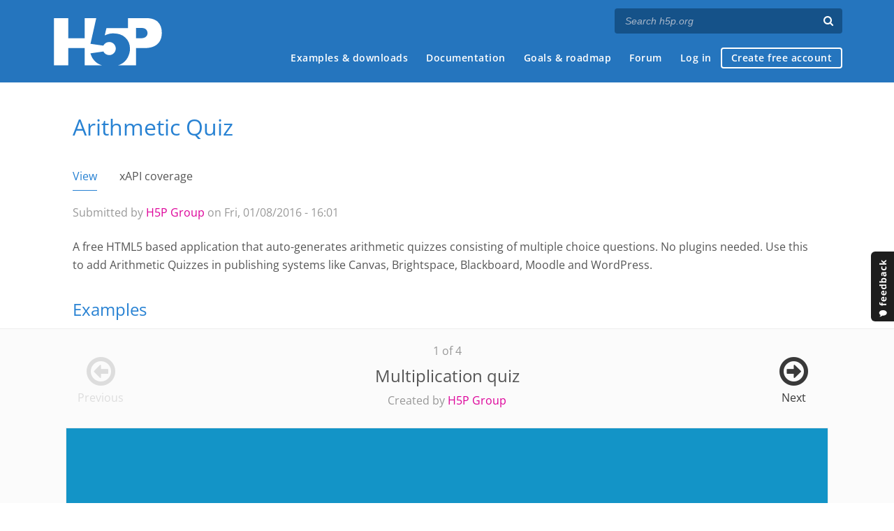

--- FILE ---
content_type: text/html; charset=utf-8
request_url: https://h5p.org/comment/16072
body_size: 18328
content:
<!DOCTYPE html>
<html lang="en">
<head>
<link href='https://fonts.googleapis.com/css?family=Open+Sans:400,300,600,700,400italic' rel='stylesheet' type='text/css'>
<meta name="theme-color" content="#1d1d1d"/>
<meta charset="utf-8" />
<meta name="Generator" content="Drupal 7 (http://drupal.org)" />
<link rel="canonical" href="/arithmetic-quiz" />
<link rel="shortlink" href="/node/6725" />
<meta name="viewport" content="width=device-width" />
<link rel="shortcut icon" href="https://h5p.org/sites/all/themes/professional_themec/favicon.ico" type="image/vnd.microsoft.icon" />
<meta name="description" content="H5P empowers everyone to create, share and reuse interactive content - all you need is a web browser and a web site that supports H5P." />
<meta name="keywords" content="HTML5 Package, Interactive Content, Rich Web Experience, Create Content, Share Content, CMS Plugin, Learning Game" />
<meta property="fb:app_id" content="558912894266983" />
<meta property="fb:admins" content="867735611" />
<meta property="fb:admins" content="100001253377485" />
<meta property="fb:admins" content="525596957" />
<meta property="og:title" content="Arithmetic Quiz" />
<meta property="og:url" content="https://h5p.org/arithmetic-quiz" />
<meta property="og:type" content="website" />
<meta property="og:description" content="Create time-based arithmetic quizzes" />
<meta property="og:image" content="https://h5p.org/sites/default/files/styles/medium-logo/public/logos/basic-arithmetic-quiz-icon-color.png?itok=LCpvRCzI" />
<title>Arithmetic Quiz | H5P</title>
<link type="text/css" rel="stylesheet" href="https://h5p.org/sites/default/files/css/css_xE-rWrJf-fncB6ztZfd2huxqgxu4WO-qwma6Xer30m4.css" media="all" />
<link type="text/css" rel="stylesheet" href="https://h5p.org/sites/default/files/css/css_hPAfOlBxf5KcHMXkZ9hPaVCmXlfxgmvAtqyD71YS-TA.css" media="all" />
<link type="text/css" rel="stylesheet" href="https://h5p.org/sites/default/files/css/css_VWGhZkkR4B4tMJA7PC_wov8dAxaI-MS03BCM3K8jjJA.css" media="screen" />
<link type="text/css" rel="stylesheet" href="https://h5p.org/sites/default/files/css/css_1zSForuZe2Ei7H5iq4lG0V1x9WQH7aB3YiRPIAhFEzw.css" media="all" />
<link type="text/css" rel="stylesheet" href="https://h5p.org/sites/default/files/css/css_TQ_PAT0GxefYbkjQub1zuR2-JItxF7cEj3HTJVP37dE.css" media="all" />
<link type="text/css" rel="stylesheet" href="https://h5p.org/sites/default/files/css/css_hHkx1IbREBKPO_NnXLI5vcasSBqve2qnR9iPNDewfnY.css" media="all" />
<script>
(function(){var a=window.mutiny=window.mutiny||{};if(!window.mutiny.client){a.client={_queue:{}};var b=["identify","trackConversion"];var c=[].concat(b,["defaultOptOut","optOut","optIn"]);var d=function factory(c){return function(){for(var d=arguments.length,e=new Array(d),f=0;f<d;f++){e[f]=arguments[f]}a.client._queue[c]=a.client._queue[c]||[];if(b.includes(c)){return new Promise(function(b,d){a.client._queue[c].push({args:e,resolve:b,reject:d})})}else{a.client._queue[c].push({args:e})}}};c.forEach(function(b){a.client[b]=d(b)})}})();
</script>
<script data-cfasync="false" src="https://client-registry.mutinycdn.com/personalize/client/d6bb5cf03e73afb0.js"></script>
<style>:root{--primary-color-50: #dd0099;}</style>
<script type="text/javascript">
<!--//--><![CDATA[//><!--
(function(h,o,t,j,a,r){
  h.hj=h.hj||function(){(h.hj.q=h.hj.q||[]).push(arguments)};
  h._hjSettings={hjid:"134527",hjsv:6};
  a=o.getElementsByTagName('head')[0];
  r=o.createElement('script');r.async=1;
  r.src=t+h._hjSettings.hjid+j+h._hjSettings.hjsv;
  a.appendChild(r);
})(window,document,'//static.hotjar.com/c/hotjar-','.js?sv=');
//--><!]]>
</script>
<script type="text/javascript" src="https://h5p.org/misc/jquery.js?v=1.4.4"></script>
<script type="text/javascript" src="https://h5p.org/misc/jquery-extend-3.4.0.js?v=1.4.4"></script>
<script type="text/javascript" src="https://h5p.org/misc/jquery-html-prefilter-3.5.0-backport.js?v=1.4.4"></script>
<script type="text/javascript" src="https://h5p.org/misc/jquery.once.js?v=1.2"></script>
<script type="text/javascript" src="https://h5p.org/misc/drupal.js?t2h1ms"></script>
<script type="text/javascript" src="https://h5p.org/misc/form-single-submit.js?v=7.102"></script>
<script type="text/javascript" src="https://h5p.org/sites/all/modules/comment_notify/comment_notify.js?t2h1ms"></script>
<script type="text/javascript" src="https://h5p.org/sites/all/libraries/syntaxhighlighter/scripts/shCore.js?t2h1ms"></script>
<script type="text/javascript" src="https://h5p.org/sites/all/libraries/syntaxhighlighter/scripts/shBrushCss.js?t2h1ms"></script>
<script type="text/javascript" src="https://h5p.org/sites/all/libraries/syntaxhighlighter/scripts/shBrushJScript.js?t2h1ms"></script>
<script type="text/javascript" src="https://h5p.org/sites/all/libraries/syntaxhighlighter/scripts/shBrushPhp.js?t2h1ms"></script>
<script type="text/javascript" src="https://h5p.org/sites/all/libraries/syntaxhighlighter/scripts/shBrushSass.js?t2h1ms"></script>
<script type="text/javascript" src="https://h5p.org/sites/all/libraries/syntaxhighlighter/scripts/shBrushSql.js?t2h1ms"></script>
<script type="text/javascript" src="https://h5p.org/sites/all/libraries/syntaxhighlighter/scripts/shBrushXml.js?t2h1ms"></script>
<script type="text/javascript" src="https://h5p.org/sites/all/modules/codefilter/codefilter.js?t2h1ms"></script>
<script type="text/javascript" src="https://h5p.org/sites/all/modules/h5p_org/scripts/h5p_org.js?t2h1ms"></script>
<script type="text/javascript" src="https://h5p.org/sites/all/modules/custom_search/js/custom_search.js?t2h1ms"></script>
<script type="text/javascript" src="https://h5p.org/sites/all/modules/h5p/library/js/jquery.js?t2h1ms"></script>
<script type="text/javascript" src="https://h5p.org/sites/all/modules/h5p/library/js/h5p.js?t2h1ms"></script>
<script type="text/javascript" src="https://h5p.org/sites/all/modules/h5p/library/js/h5p-event-dispatcher.js?t2h1ms"></script>
<script type="text/javascript" src="https://h5p.org/sites/all/modules/h5p/library/js/h5p-x-api-event.js?t2h1ms"></script>
<script type="text/javascript" src="https://h5p.org/sites/all/modules/h5p/library/js/h5p-x-api.js?t2h1ms"></script>
<script type="text/javascript" src="https://h5p.org/sites/all/modules/h5p/library/js/h5p-content-type.js?t2h1ms"></script>
<script type="text/javascript" src="https://h5p.org/sites/all/modules/h5p/library/js/h5p-confirmation-dialog.js?t2h1ms"></script>
<script type="text/javascript" src="https://h5p.org/sites/all/modules/h5p/library/js/h5p-action-bar.js?t2h1ms"></script>
<script type="text/javascript" src="https://h5p.org/sites/all/modules/h5p/library/js/request-queue.js?t2h1ms"></script>
<script type="text/javascript" src="https://h5p.org/sites/all/modules/h5p/library/js/h5p-tooltip.js?t2h1ms"></script>
<script type="text/javascript" src="https://h5p.org/sites/all/modules/h5p/library/js/h5p-generate-h5p.js?t2h1ms"></script>
<script type="text/javascript" src="https://h5p.org/sites/all/modules/h5p/scripts/h5p-integration.js?t2h1ms"></script>
<script type="text/javascript">
<!--//--><![CDATA[//><!--
H5PIntegration = {"baseUrl":"https:\/\/h5p.org","url":"\/sites\/default\/files\/h5p","postUserStatistics":false,"ajax":{"setFinished":"\/h5p-ajax\/set-finished.json?token=a2e7c4f2d3606","contentUserData":"\/h5p-ajax\/content-user-data\/:contentId\/:dataType\/:subContentId?token=6a46700bf0624"},"saveFreq":false,"l10n":{"H5P":{"fullscreen":"Fullscreen","disableFullscreen":"Disable fullscreen","download":"Download","copyrights":"Rights of use","embed":"Embed","size":"Size","showAdvanced":"Show advanced","hideAdvanced":"Hide advanced","advancedHelp":"Include this script on your website if you want dynamic sizing of the embedded content:","copyrightInformation":"Rights of use","close":"Close","title":"Title","author":"Author","year":"Year","source":"Source","license":"License","thumbnail":"Thumbnail","noCopyrights":"No copyright information available for this content.","reuse":"Reuse","reuseContent":"Reuse Content","reuseDescription":"Reuse this content.","downloadDescription":"Download this content as a H5P file.","copyrightsDescription":"View copyright information for this content.","embedDescription":"View the embed code for this content.","h5pDescription":"Visit H5P.org to check out more cool content.","contentChanged":"This content has changed since you last used it.","startingOver":"You'll be starting over.","by":"by","showMore":"Show more","showLess":"Show less","subLevel":"Sublevel","confirmDialogHeader":"Confirm action","confirmDialogBody":"Please confirm that you wish to proceed. This action is not reversible.","cancelLabel":"Cancel","confirmLabel":"Confirm","licenseU":"Undisclosed","licenseCCBY":"Attribution","licenseCCBYSA":"Attribution-ShareAlike","licenseCCBYND":"Attribution-NoDerivs","licenseCCBYNC":"Attribution-NonCommercial","licenseCCBYNCSA":"Attribution-NonCommercial-ShareAlike","licenseCCBYNCND":"Attribution-NonCommercial-NoDerivs","licenseCC40":"4.0 International","licenseCC30":"3.0 Unported","licenseCC25":"2.5 Generic","licenseCC20":"2.0 Generic","licenseCC10":"1.0 Generic","licenseGPL":"General Public License","licenseV3":"Version 3","licenseV2":"Version 2","licenseV1":"Version 1","licensePD":"Public Domain","licenseCC010":"CC0 1.0 Universal (CC0 1.0) Public Domain Dedication","licensePDM":"Public Domain Mark","licenseC":"Copyright","contentType":"Content Type","licenseExtras":"License Extras","changes":"Changelog","contentCopied":"Content is copied to the clipboard","connectionLost":"Connection lost. Results will be stored and sent when you regain connection.","connectionReestablished":"Connection reestablished.","resubmitScores":"Attempting to submit stored results.","offlineDialogHeader":"Your connection to the server was lost","offlineDialogBody":"We were unable to send information about your completion of this task. Please check your internet connection.","offlineDialogRetryMessage":"Retrying in :num....","offlineDialogRetryButtonLabel":"Retry now","offlineSuccessfulSubmit":"Successfully submitted results.","mainTitle":"Sharing <strong>:title<\/strong>","editInfoTitle":"Edit info for <strong>:title<\/strong>","cancel":"Cancel","back":"Back","next":"Next","reviewInfo":"Review info","share":"Share","saveChanges":"Save changes","registerOnHub":"Register on the H5P Hub","updateRegistrationOnHub":"Save account settings","requiredInfo":"Required Info","optionalInfo":"Optional Info","reviewAndShare":"Review & Share","reviewAndSave":"Review & Save","shared":"Shared","currentStep":"Step :step of :total","sharingNote":"All content details can be edited after sharing","licenseDescription":"Select a license for your content","licenseVersion":"License Version","licenseVersionDescription":"Select a license version","disciplineLabel":"Disciplines","disciplineDescription":"You can select multiple disciplines","disciplineLimitReachedMessage":"You can select up to :numDisciplines disciplines","discipline":{"searchPlaceholder":"Type to search for disciplines","in":"in","dropdownButton":"Dropdown button"},"removeChip":"Remove :chip from the list","keywordsPlaceholder":"Add keywords","keywords":"Keywords","keywordsDescription":"You can add multiple keywords separated by commas. Press \"Enter\" or \"Add\" to confirm keywords","altText":"Alt text","reviewMessage":"Please review the info below before you share","subContentWarning":"Sub-content (images, questions etc.) will be shared under :license unless otherwise specified in the authoring tool","disciplines":"Disciplines","shortDescription":"Short description","longDescription":"Long description","icon":"Icon","screenshots":"Screenshots","helpChoosingLicense":"Help me choose a license","shareFailed":"Share failed.","editingFailed":"Editing failed.","shareTryAgain":"Something went wrong, please try to share again.","pleaseWait":"Please wait...","language":"Language","level":"Level","shortDescriptionPlaceholder":"Short description of your content","longDescriptionPlaceholder":"Long description of your content","description":"Description","iconDescription":"640x480px. If not selected content will use category icon","screenshotsDescription":"Add up to five screenshots of your content","submitted":"Submitted!","isNowSubmitted":"Is now submitted to H5P Hub","changeHasBeenSubmitted":"A change has been submited for","contentAvailable":"Your content will normally be available in the Hub within one business day.","contentUpdateSoon":"Your content will update soon","contentLicenseTitle":"Content License Info","licenseDialogDescription":"Click on a specific license to get info about proper usage","publisherFieldTitle":"Publisher","publisherFieldDescription":"This will display as the \"Publisher name\" on shared content","emailAddress":"Email Address","publisherDescription":"Publisher description","publisherDescriptionText":"This will be displayed under \"Publisher info\" on shared content","contactPerson":"Contact Person","phone":"Phone","address":"Address","city":"City","zip":"Zip","country":"Country","logoUploadText":"Organization logo or avatar","acceptTerms":"I accept the <a href=\":url\" target=\"_blank\">terms of use<\/a>","successfullyRegistred":"You have successfully registered an account on the H5P Hub","successfullyRegistredDescription":"You account details can be changed","successfullyUpdated":"Your H5P Hub account settings have successfully been changed","accountDetailsLinkText":"here","registrationTitle":"H5P Hub Registration","registrationFailed":"An error occurred","registrationFailedDescription":"We were not able to create an account at this point. Something went wrong. Try again later.","maxLength":":length is the maximum number of characters","keywordExists":"Keyword already exists!","licenseDetails":"License details","remove":"Remove","removeImage":"Remove image","cancelPublishConfirmationDialogTitle":"Cancel sharing","cancelPublishConfirmationDialogDescription":"Are you sure you want to cancel the sharing process?","cancelPublishConfirmationDialogCancelButtonText":"No","cancelPublishConfirmationDialogConfirmButtonText":"Yes","add":"Add","age":"Typical age","ageDescription":"The target audience of this content. Possible input formats separated by commas: \"1,34-45,-50,59-\".","invalidAge":"Invalid input format for Typical age. Possible input formats separated by commas: \"1, 34-45, -50, -59-\".","contactPersonDescription":"H5P will reach out to the contact person in case there are any issues with the content shared by the publisher. The contact person's name or other information will not be published or shared with third parties","emailAddressDescription":"The email address will be used by H5P to reach out to the publisher in case of any issues with the content or in case the publisher needs to recover their account. It will not be published or shared with any third parties","copyrightWarning":"Copyrighted material cannot be shared in the H5P Content Hub. If the content is licensed with a OER friendly license like Creative Commons, please choose the appropriate license. If not this content cannot be shared.","keywordsExits":"Keywords already exists!","someKeywordsExits":"Some of these keywords already exist","width":"width","height":"height","rotateLeft":"Rotate Left","rotateRight":"Rotate Right","cropImage":"Crop Image","confirmCrop":"Confirm Crop","cancelCrop":"Cancel Crop"}},"hubIsEnabled":true,"reportingIsEnabled":true,"crossorigin":null,"crossoriginCacheBuster":null,"libraryConfig":null,"pluginCacheBuster":"?t2h1ms","libraryUrl":"\/sites\/all\/modules\/h5p\/library\/js","siteUrl":"https:\/\/h5p.org\/","contents":{"cid-57860":{"library":"H5P.ArithmeticQuiz 1.1","jsonContent":"{\"arithmeticType\":\"multiplication\",\"maxQuestions\":5,\"UI\":{\"score\":\"Score:\",\"time\":\"Time: @time\",\"resultPageHeader\":\"Finished!\",\"go\":\"Go!\",\"startButton\":\"Start\",\"retryButton\":\"Retry\",\"correctText\":\"Correct\",\"incorrectText\":\"Incorrect. Correct answer was :num\",\"durationLabel\":\"Duration in hours, minutes and seconds.\",\"humanizedQuestion\":\"What does :arithmetic equal?\",\"plusOperator\":\"plus\",\"subtractionOperator\":\"minus\",\"multiplicationOperator\":\"times\",\"divisionOperator\":\"divided by\",\"slideOfTotal\":\"Slide :num of :total\",\"humanizedEquation\":\"For the equation :equation, what does :item equal?\",\"humanizedVariable\":\"What does :item equal?\",\"equalitySign\":\"equals\"},\"intro\":\"Solve these multiplication quizzes as fast as you can!\",\"quizType\":\"arithmetic\",\"equationType\":\"intermediate\",\"useFractions\":false}","fullScreen":"0","exportUrl":"https:\/\/h5p.org\/sites\/default\/files\/h5p\/exports\/arithmetic-quiz-22-57860.h5p","embedCode":"<iframe src=\"https:\/\/h5p.org\/h5p\/embed\/6725\" width=\":w\" height=\":h\" frameborder=\"0\" allowfullscreen=\"allowfullscreen\" allow=\"geolocation *; microphone *; camera *; midi *; encrypted-media *\" title=\"Arithmetic Quiz\"><\/iframe>","resizeCode":"<script src=\"https:\/\/h5p.org\/sites\/all\/modules\/h5p\/library\/js\/h5p-resizer.js\" charset=\"UTF-8\"><\/script>","mainId":"6725","url":"https:\/\/h5p.org\/node\/6725","contentUserData":[{"state":"{}"}],"displayOptions":{"frame":true,"export":true,"embed":true,"copyright":true,"icon":true,"copy":false},"metadata":{"license":"U","defaultLanguage":"en","title":"Arithmetic Quiz"},"styles":["https:\/\/h5p.org\/sites\/default\/files\/css\/css_rroxx1svGru1vKDaeWW-ItZiZgubVZqEBAM0Al6ycjI.css"],"scripts":["\/sites\/default\/files\/h5p\/libraries\/H5P.Transition-1.0\/transition.js?ver=1.0.4","\/sites\/default\/files\/h5p\/libraries\/H5P.JoubelUI-1.3\/js\/joubel-help-dialog.js?ver=1.3.19","\/sites\/default\/files\/h5p\/libraries\/H5P.JoubelUI-1.3\/js\/joubel-message-dialog.js?ver=1.3.19","\/sites\/default\/files\/h5p\/libraries\/H5P.JoubelUI-1.3\/js\/joubel-progress-circle.js?ver=1.3.19","\/sites\/default\/files\/h5p\/libraries\/H5P.JoubelUI-1.3\/js\/joubel-simple-rounded-button.js?ver=1.3.19","\/sites\/default\/files\/h5p\/libraries\/H5P.JoubelUI-1.3\/js\/joubel-speech-bubble.js?ver=1.3.19","\/sites\/default\/files\/h5p\/libraries\/H5P.JoubelUI-1.3\/js\/joubel-throbber.js?ver=1.3.19","\/sites\/default\/files\/h5p\/libraries\/H5P.JoubelUI-1.3\/js\/joubel-tip.js?ver=1.3.19","\/sites\/default\/files\/h5p\/libraries\/H5P.JoubelUI-1.3\/js\/joubel-slider.js?ver=1.3.19","\/sites\/default\/files\/h5p\/libraries\/H5P.JoubelUI-1.3\/js\/joubel-score-bar.js?ver=1.3.19","\/sites\/default\/files\/h5p\/libraries\/H5P.JoubelUI-1.3\/js\/joubel-progressbar.js?ver=1.3.19","\/sites\/default\/files\/h5p\/libraries\/H5P.JoubelUI-1.3\/js\/joubel-ui.js?ver=1.3.19","\/sites\/default\/files\/h5p\/libraries\/H5P.ArithmeticQuiz-1.1.25\/js\/algebra.min.js?ver=1.1.25","\/sites\/default\/files\/h5p\/libraries\/H5P.ArithmeticQuiz-1.1.25\/js\/arithmetic-quiz.js?ver=1.1.25","\/sites\/default\/files\/h5p\/libraries\/H5P.ArithmeticQuiz-1.1.25\/js\/sound-effects.js?ver=1.1.25","\/sites\/default\/files\/h5p\/libraries\/H5P.ArithmeticQuiz-1.1.25\/js\/countdown-widget.js?ver=1.1.25","\/sites\/default\/files\/h5p\/libraries\/H5P.ArithmeticQuiz-1.1.25\/js\/timer-widget.js?ver=1.1.25","\/sites\/default\/files\/h5p\/libraries\/H5P.ArithmeticQuiz-1.1.25\/js\/intro-page.js?ver=1.1.25","\/sites\/default\/files\/h5p\/libraries\/H5P.ArithmeticQuiz-1.1.25\/js\/qe-generator.js?ver=1.1.25","\/sites\/default\/files\/h5p\/libraries\/H5P.ArithmeticQuiz-1.1.25\/js\/qa-generator.js?ver=1.1.25","\/sites\/default\/files\/h5p\/libraries\/H5P.ArithmeticQuiz-1.1.25\/js\/game-page.js?ver=1.1.25","\/sites\/default\/files\/h5p\/libraries\/H5P.ArithmeticQuiz-1.1.25\/js\/result-page.js?ver=1.1.25","\/sites\/default\/files\/h5p\/libraries\/H5P.ArithmeticQuiz-1.1.25\/js\/odometer.min.js?ver=1.1.25","\/sites\/all\/modules\/h5p_ga\/h5p-ga.js?ver=0.0.1","\/sites\/all\/modules\/h5p_org\/scripts\/h5p-org-try-out-message-embed-popup.js?ver=1"]}},"libraryDirectories":{"H5P.Transition-1.0":"H5P.Transition-1.0","FontAwesome-4.5":"FontAwesome-4.5","H5P.FontIcons-1.0":"H5P.FontIcons-1.0","H5P.JoubelUI-1.3":"H5P.JoubelUI-1.3","H5P.ArithmeticQuiz-1.1":"H5P.ArithmeticQuiz-1.1.25"},"core":{"scripts":["\/sites\/all\/modules\/h5p\/library\/js\/jquery.js?t2h1ms","\/sites\/all\/modules\/h5p\/library\/js\/h5p.js?t2h1ms","\/sites\/all\/modules\/h5p\/library\/js\/h5p-event-dispatcher.js?t2h1ms","\/sites\/all\/modules\/h5p\/library\/js\/h5p-x-api-event.js?t2h1ms","\/sites\/all\/modules\/h5p\/library\/js\/h5p-x-api.js?t2h1ms","\/sites\/all\/modules\/h5p\/library\/js\/h5p-content-type.js?t2h1ms","\/sites\/all\/modules\/h5p\/library\/js\/h5p-confirmation-dialog.js?t2h1ms","\/sites\/all\/modules\/h5p\/library\/js\/h5p-action-bar.js?t2h1ms","\/sites\/all\/modules\/h5p\/library\/js\/request-queue.js?t2h1ms","\/sites\/all\/modules\/h5p\/library\/js\/h5p-tooltip.js?t2h1ms","\/sites\/all\/modules\/h5p\/library\/js\/h5p-generate-h5p.js?t2h1ms"],"styles":["\/sites\/all\/modules\/h5p\/library\/styles\/h5p.css?t2h1ms","\/sites\/all\/modules\/h5p\/library\/styles\/h5p-confirmation-dialog.css?t2h1ms","\/sites\/all\/modules\/h5p\/library\/styles\/h5p-core-button.css?t2h1ms","\/sites\/all\/modules\/h5p\/library\/styles\/h5p-tooltip.css?t2h1ms","\/sites\/all\/modules\/h5p\/library\/styles\/h5p-table.css?t2h1ms"]}};
//--><!]]>
</script>
<script type="text/javascript" src="https://h5p.org/sites/all/themes/professional_themec/js/custom.js?t2h1ms"></script>
<script type="text/javascript">
<!--//--><![CDATA[//><!--
jQuery.extend(Drupal.settings, {"basePath":"\/","pathPrefix":"","setHasJsCookie":0,"ajaxPageState":{"theme":"professional_themec","theme_token":"PlHBU8L28rO3N7gzUQrtvFbtndHRQrl6WiV-fIdMaZM","js":{"sites\/all\/modules\/syntaxhighlighter\/syntaxhighlighter.min.js":1,"0":1,"misc\/jquery.js":1,"misc\/jquery-extend-3.4.0.js":1,"misc\/jquery-html-prefilter-3.5.0-backport.js":1,"misc\/jquery.once.js":1,"misc\/drupal.js":1,"misc\/form-single-submit.js":1,"sites\/all\/modules\/comment_notify\/comment_notify.js":1,"sites\/all\/libraries\/syntaxhighlighter\/scripts\/shCore.js":1,"sites\/all\/libraries\/syntaxhighlighter\/scripts\/shBrushCss.js":1,"sites\/all\/libraries\/syntaxhighlighter\/scripts\/shBrushJScript.js":1,"sites\/all\/libraries\/syntaxhighlighter\/scripts\/shBrushPhp.js":1,"sites\/all\/libraries\/syntaxhighlighter\/scripts\/shBrushSass.js":1,"sites\/all\/libraries\/syntaxhighlighter\/scripts\/shBrushSql.js":1,"sites\/all\/libraries\/syntaxhighlighter\/scripts\/shBrushXml.js":1,"sites\/all\/modules\/codefilter\/codefilter.js":1,"sites\/all\/modules\/h5p_org\/scripts\/h5p_org.js":1,"sites\/all\/modules\/custom_search\/js\/custom_search.js":1,"sites\/all\/modules\/h5p\/library\/js\/jquery.js":1,"sites\/all\/modules\/h5p\/library\/js\/h5p.js":1,"sites\/all\/modules\/h5p\/library\/js\/h5p-event-dispatcher.js":1,"sites\/all\/modules\/h5p\/library\/js\/h5p-x-api-event.js":1,"sites\/all\/modules\/h5p\/library\/js\/h5p-x-api.js":1,"sites\/all\/modules\/h5p\/library\/js\/h5p-content-type.js":1,"sites\/all\/modules\/h5p\/library\/js\/h5p-confirmation-dialog.js":1,"sites\/all\/modules\/h5p\/library\/js\/h5p-action-bar.js":1,"sites\/all\/modules\/h5p\/library\/js\/request-queue.js":1,"sites\/all\/modules\/h5p\/library\/js\/h5p-tooltip.js":1,"sites\/all\/modules\/h5p\/library\/js\/h5p-generate-h5p.js":1,"sites\/all\/modules\/h5p\/scripts\/h5p-integration.js":1,"1":1,"sites\/all\/themes\/professional_themec\/js\/custom.js":1},"css":{"modules\/system\/system.base.css":1,"modules\/system\/system.menus.css":1,"modules\/system\/system.messages.css":1,"modules\/system\/system.theme.css":1,"sites\/all\/modules\/comment_notify\/comment_notify.css":1,"sites\/all\/modules\/codefilter\/codefilter.css":1,"modules\/comment\/comment.css":1,"modules\/field\/theme\/field.css":1,"sites\/all\/modules\/logintoboggan\/logintoboggan.css":1,"modules\/node\/node.css":1,"modules\/search\/search.css":1,"modules\/user\/user.css":1,"modules\/forum\/forum.css":1,"sites\/all\/modules\/views\/css\/views.css":1,"sites\/all\/modules\/media\/modules\/media_wysiwyg\/css\/media_wysiwyg.base.css":1,"sites\/all\/modules\/ctools\/css\/ctools.css":1,"sites\/all\/libraries\/syntaxhighlighter\/styles\/shCore.css":1,"sites\/all\/libraries\/syntaxhighlighter\/styles\/shThemeRDark.css":1,"sites\/all\/modules\/h5p\/library\/styles\/h5p.css":1,"sites\/all\/modules\/h5p\/library\/styles\/h5p-confirmation-dialog.css":1,"sites\/all\/modules\/h5p\/library\/styles\/h5p-core-button.css":1,"sites\/all\/modules\/h5p\/library\/styles\/h5p-tooltip.css":1,"sites\/all\/modules\/h5p\/library\/styles\/h5p-table.css":1,"sites\/all\/modules\/h5pexamples\/styles\/h5p_example_content.css":1,"sites\/all\/modules\/field_collection\/field_collection.theme.css":1,"sites\/all\/modules\/feedback_simple\/feedback_simple.css":1,"sites\/all\/themes\/professional_themec\/css\/style.css":1,"sites\/all\/themes\/professional_themec\/css\/font-awesome.min.css":1}},"custom_search":{"form_target":"_self","solr":0},"urlIsAjaxTrusted":{"\/search\/node":true},"h5pContentHub":{"token":"8a326020e898a"}});
//--><!]]>
</script>
<!--[if lt IE 9]><script src="http://html5shiv.googlecode.com/svn/trunk/html5.js"></script><![endif]-->
<script>
  (function(i,s,o,g,r,a,m){i['GoogleAnalyticsObject']=r;i[r]=i[r]||function(){
  (i[r].q=i[r].q||[]).push(arguments)},i[r].l=1*new Date();a=s.createElement(o),
  m=s.getElementsByTagName(o)[0];a.async=1;a.src=g;m.parentNode.insertBefore(a,m)
  })(window,document,'script','//www.google-analytics.com/analytics.js','ga');

  ga('create', 'UA-40366432-1', 'auto');
  ga('set', 'anonymizeIp', true);
  ga('send', 'pageview');
</script>
</head>
<body class="html not-front not-logged-in no-sidebars page-node page-node- page-node-6725 node-type-h5p-content">
    
<div id="wrapper">
  <header id="header" role="banner">
    <div id="header-content">
              <div id="site-title"><a href="/" title="Front page">H5P – Create and Share Rich HTML5 Content and Applications</a></div>
            <div id="site-description"></div>
      <div id="search"><form class="search-form" action="/search/node" method="post" id="search-form" accept-charset="UTF-8"><div><div class="container-inline form-wrapper" id="edit-basic"><div class="form-item form-type-textfield form-item-keys">
  <label for="edit-keys">Enter your keywords </label>
 <input placeholder="Search h5p.org" autocomplete="off" type="text" id="edit-keys" name="keys" value="" size="40" maxlength="255" class="form-text" />
</div>
<input aria-label="Search" type="submit" id="edit-submit" name="op" value="" class="form-submit" /></div><input type="hidden" name="form_build_id" value="form-TUgsglLWz2rkgYan0CqQTOtkm9_sKvo4bcJXRNaAxkM" />
<input type="hidden" name="form_id" value="search_form" />
</div></form></div>
      <nav id="main-menu" role="navigation">
        <a class="nav-toggle" href="#">Menu</a>
        <div class="menu-navigation-container">
          <h2 class="element-invisible">Main menu</h2><ul class="links main-menu clearfix"><li class="menu-245 first"><a href="/content-types-and-applications" title="">Examples &amp; downloads</a></li>
<li class="menu-922"><a href="/documentation" title="">Documentation</a></li>
<li class="menu-246"><a href="/roadmap">Goals &amp; roadmap</a></li>
<li class="menu-284"><a href="/forum" title="">Forum</a></li>
<li class="menu-636"><a href="/user" title="">Log in</a></li>
<li class="menu-637 last"><a href="/user/register?destination=welcome-to-the-h5p-community" title="">Create free account</a></li>
</ul>        </div>
        <div class="clear"></div>
      </nav><!-- end main-menu -->
      <div class="clear"></div>
    </div>

  </header>

  <div id="container">


    <div class="content-sidebar-wrap">

      
      <div id="content" class="">
          <div id="breadcrumbs"><h2 class="element-invisible">You are here</h2><nav class="breadcrumb"><a href="/">Home</a> » Arithmetic Quiz</nav></div>        <section id="post-content" role="main">
                              <h1 class="page-title">Arithmetic Quiz</h1>            <div class="tabs-wrapper"><h2 class="element-invisible">Primary tabs</h2><ul class="tabs primary clearfix"><li class="active"><a href="/arithmetic-quiz" class="active">View<span class="element-invisible">(active tab)</span></a></li>
<li><a href="/node/6725/xapi-coverage">xAPI coverage</a></li>
</ul></div>                
                    <div class="region region-content">
  <div id="block-system-main" class="block block-system">

      
  <div class="content">
                          
              <span class="submitted">Submitted by <a href="/user/1" title="View user profile." class="username">H5P Group</a> on Fri, 01/08/2016 - 16:01</span>
      
    
  <div class="content node-h5p-content">
    <div class="field field-name-field-intro field-type-text-long field-label-hidden"><div class="field-items"><div class="field-item even"><p>A free HTML5 based application that auto-generates arithmetic quizzes consisting of multiple choice questions. No plugins needed. Use this to add Arithmetic Quizzes <span style="font-family: 'Open Sans', arial, sans-serif; font-size: 16px; font-style: normal; font-variant-ligatures: normal; font-variant-caps: normal; font-weight: 400;">in publishing systems like Canvas, Brightspace, Blackboard, Moodle and WordPress.</span></p></div></div></div><div class="field-collection-container clearfix"><div class="field field-name-field-more-examples field-type-field-collection field-label-hidden"><div class="field-items"><div class="field-item even"><div class="field-collection-view clearfix view-mode-full"><div >
  <div class="content">
    <div class="field field-name-field-example-node field-type-node-reference field-label-hidden"><div class="field-items"><div class="field-item even">6725</div></div></div><div class="field field-name-field-example-title field-type-text field-label-hidden"><div class="field-items"><div class="field-item even">Multiplication quiz</div></div></div><div class="field field-name-field-example-author field-type-link-field field-label-hidden"><div class="field-items"><div class="field-item even"><a href="https://h5p.group">H5P Group</a></div></div></div>  </div>
</div>
</div></div><div class="field-item odd"><div class="field-collection-view clearfix view-mode-full"><div >
  <div class="content">
    <div class="field field-name-field-example-node field-type-node-reference field-label-hidden"><div class="field-items"><div class="field-item even">57017</div></div></div><div class="field field-name-field-example-title field-type-text field-label-hidden"><div class="field-items"><div class="field-item even">Addition quiz</div></div></div><div class="field field-name-field-example-author field-type-link-field field-label-hidden"><div class="field-items"><div class="field-item even"><a href="https://h5p.group">H5P Group</a></div></div></div>  </div>
</div>
</div></div><div class="field-item even"><div class="field-collection-view clearfix view-mode-full"><div >
  <div class="content">
    <div class="field field-name-field-example-node field-type-node-reference field-label-hidden"><div class="field-items"><div class="field-item even">57020</div></div></div><div class="field field-name-field-example-title field-type-text field-label-hidden"><div class="field-items"><div class="field-item even">Division quiz</div></div></div><div class="field field-name-field-example-author field-type-link-field field-label-hidden"><div class="field-items"><div class="field-item even"><a href="https://h5p.group">H5P Group</a></div></div></div>  </div>
</div>
</div></div><div class="field-item odd"><div class="field-collection-view clearfix view-mode-full field-collection-view-final"><div >
  <div class="content">
    <div class="field field-name-field-example-node field-type-node-reference field-label-hidden"><div class="field-items"><div class="field-item even">57018</div></div></div><div class="field field-name-field-example-title field-type-text field-label-hidden"><div class="field-items"><div class="field-item even">Subtraction quiz</div></div></div><div class="field field-name-field-example-author field-type-link-field field-label-hidden"><div class="field-items"><div class="field-item even"><a href="https://h5p.group">H5P Group</a></div></div></div>  </div>
</div>
</div></div></div></div></div><div class="h5p-org-content-wrapper" data-default-id="57860"><div class="h5p-iframe-wrapper"><iframe id="h5p-iframe-57860" class="h5p-iframe" data-content-id="57860" style="height:1px" src="about:blank" frameBorder="0" scrolling="no" allowfullscreen="allowfullscreen" allow="geolocation *; microphone *; camera *; midi *; encrypted-media *" title="Arithmetic Quiz"></iframe></div></div><div class="h5p-content-type-actions">
          <h2 class="h5p-create-your-own">Would you like to create content like this on your own?</h2>
          <a href="https://h5p.com/register?utm_source=h5porg&utm_medium=pageview&utm_campaign=16072" class="h5p-action-block-button">Get started</a>
          <p><strong>Register on H5P.com to start creating H5P Interactive content.</strong>
             Your content can be accessed via direct link, embeded, or inserted into any learning management system that supports LTI integration.</p>
          <div class="systems-like-this">
            <div class="system-like-this"> <a href="https://h5p.com/register?utm_source=h5porg&utm_medium=pageview&utm_campaign=16072"> <img src="https://h5p.org/sites/default/files/h5pcom-logo_0.jpg"></a> </div>
            <div class="system-like-this"> <a href="/documentation/for-authors/h5p-for-canvas"> <img src="https://h5p.org/sites/default/files/h5p/content/288324/images/file-5b62ca6f27d9a.png"></a> </div>
            <div class="system-like-this"> <a href="/documentation/for-authors/h5p-for-brightspace"> <img src="https://h5p.org/sites/default/files/h5p/content/288324/images/file-668c3e6f5c058.png"></a> </div>
            <div class="system-like-this"> <a href="/documentation/for-authors/h5p-for-blackboard"> <img src="https://h5p.org/sites/default/files/h5p/content/288324/images/file-5b62ca64426e8.png"></a> </div>
            <div class="system-like-this"> <a href="/moodle"> <img src="https://h5p.org/sites/default/files/moodle-logo.png"></a> </div>
            <div class="system-like-this"> <a href="/documentation/setup/wordpress"> <img src="https://h5p.org/sites/default/files/wordpress-logo.png"></a> </div>
            <div class="system-like-this">
              <div class="more"><a href="/integrations#integrations">And more</a></div>
            </div>
          </div>
        </div><div class="field field-name-field-description field-type-text-long field-label-hidden"><div class="field-items"><div class="field-item even"><h2 style="font-style: normal; font-variant: normal; font-family: 'Helvetica Neue', 'Nimbus Sans L', sans-serif;">Description</h2><p>This content type generates random arithmetic quizzes in a flash. As an author, all you have to do is decide the type and length of the quiz. Users keep track of score and time spent when solving the quiz.</p><h2 style="font-style: normal; font-variant: normal; font-family: 'Helvetica Neue', 'Nimbus Sans L', sans-serif;">Features</h2><ul><li><span style="font-size: 16px; line-height: 1.625em;">Select between addition, subtraction, multiplication and division</span></li><li><span style="font-size: 16px; line-height: 1.625em;">Set the number of questions for each game</span></li><li><span style="font-size: 16px; line-height: 1.625em;">Customize all texts</span></li></ul></div></div></div>  </div>

      <footer>
      <ul class="links inline"><li class="comment_forbidden first last"><span><a href="/user/login?destination=node/6725%23comment-form">Log in</a> or <a href="/user/register?destination=node/6725%23comment-form">register</a> to post comments</span></li>
</ul>    </footer>
  

  </div>
  
</div> <!-- /.block -->
<div id="block-block-3" class="block block-block">

      
  <div class="content">
    <p>New to H5P? Read the <a href="/installation" target="_blank">installation guide</a> to get H5P on your own site.</p>  </div>
  
</div> <!-- /.block -->
</div>
 <!-- /.region -->
        </section> <!-- /#main -->
      </div>
    </div>

    
    <div class="clear"></div>

  </div>
</div>
  <div class="comments-wrapper">
    <div id="comments" class="comment-wrapper">
          <h2 class="title">Comments</h2>
      
  <a id="comment-4115"></a>
<div class="comment clearfix">

  <div class="attribution">

    
    <div class="comment-submitted">
      <p class="commenter-name">
        <a href="/user/105830" title="View user profile." class="username">mitchz</a>      </p>
      <p class="comment-time">
        Sat, 03/12/2016 - 11:27      </p>
      <p class="comment-permalink">
        <a href="/comment/4115#comment-4115" class="permalink" rel="bookmark">Permalink</a>      </p>
    </div>
  </div>

  <div class="comment-text">
    <div class="comment-arrow"></div>

    
        <h3><a href="/comment/4115#comment-4115" class="permalink" rel="bookmark">Can&#039;t find Arithmetic Quiz</a></h3>
    
    <div class="content">
      <div class="field field-name-comment-body field-type-text-long field-label-hidden"><div class="field-items"><div class="field-item even"><p>I can't seem to find the Arithmetic Quiz option when i add new h5p content. It doesn't show up in the list. I'm using the wordpress plugin (latest version). Can anyone help me out with it. I'm a (starting)&nbsp;teacher and really excited to use the Arithmetic Quiz. :)</p><p>I don't know much about coding everything i do is trial and error. :)</p></div></div></div>          </div> <!-- /.content -->

    <ul class="links inline"><li class="comment_forbidden first last"><span><a href="/user/login?destination=node/6725%23comment-form">Log in</a> or <a href="/user/register?destination=node/6725%23comment-form">register</a> to post comments</span></li>
</ul>  </div> <!-- /.comment-text -->
</div>

<div class="indented"><a id="comment-4126"></a>
<div class="comment clearfix">

  <div class="attribution">

      <div class="user-picture">
    <a href="/user/2" title="View user profile."><img src="https://h5p.org/sites/default/files/styles/medium/public/pictures/picture-2-1491297967.jpg?itok=-zUMYfdB" alt="falcon&#039;s picture" title="falcon&#039;s picture" /></a>  </div>

    <div class="comment-submitted">
      <p class="commenter-name">
        <a href="/user/2" title="View user profile." class="username">falcon</a>      </p>
      <p class="comment-time">
        Mon, 03/14/2016 - 15:52      </p>
      <p class="comment-permalink">
        <a href="/comment/4126#comment-4126" class="permalink" rel="bookmark">Permalink</a>      </p>
    </div>
  </div>

  <div class="comment-text">
    <div class="comment-arrow"></div>

    
        <h3><a href="/comment/4126#comment-4126" class="permalink" rel="bookmark">If you download the example</a></h3>
    
    <div class="content">
      <div class="field field-name-comment-body field-type-text-long field-label-hidden"><div class="field-items"><div class="field-item even">If you download the example above you upload it to your site using upload instead of create, and your site will learn to create arithmetic quizzes :) The download button is a small button at the bottom left of the example content.</div></div></div>          </div> <!-- /.content -->

    <ul class="links inline"><li class="comment_forbidden first last"><span><a href="/user/login?destination=node/6725%23comment-form">Log in</a> or <a href="/user/register?destination=node/6725%23comment-form">register</a> to post comments</span></li>
</ul>  </div> <!-- /.comment-text -->
</div>

<div class="indented"><a id="comment-4129"></a>
<div class="comment clearfix">

  <div class="attribution">

    
    <div class="comment-submitted">
      <p class="commenter-name">
        <a href="/user/105830" title="View user profile." class="username">mitchz</a>      </p>
      <p class="comment-time">
        Mon, 03/14/2016 - 18:14      </p>
      <p class="comment-permalink">
        <a href="/comment/4129#comment-4129" class="permalink" rel="bookmark">Permalink</a>      </p>
    </div>
  </div>

  <div class="comment-text">
    <div class="comment-arrow"></div>

    
        <h3><a href="/comment/4129#comment-4129" class="permalink" rel="bookmark">Everyday i learn something :)</a></h3>
    
    <div class="content">
      <div class="field field-name-comment-body field-type-text-long field-label-hidden"><div class="field-items"><div class="field-item even"><p>Everyday i learn something :) Thank you!</p></div></div></div>          </div> <!-- /.content -->

    <ul class="links inline"><li class="comment_forbidden first last"><span><a href="/user/login?destination=node/6725%23comment-form">Log in</a> or <a href="/user/register?destination=node/6725%23comment-form">register</a> to post comments</span></li>
</ul>  </div> <!-- /.comment-text -->
</div>

<div class="indented"><a id="comment-4133"></a>
<div class="comment clearfix">

  <div class="attribution">

      <div class="user-picture">
    <a href="/user/2" title="View user profile."><img src="https://h5p.org/sites/default/files/styles/medium/public/pictures/picture-2-1491297967.jpg?itok=-zUMYfdB" alt="falcon&#039;s picture" title="falcon&#039;s picture" /></a>  </div>

    <div class="comment-submitted">
      <p class="commenter-name">
        <a href="/user/2" title="View user profile." class="username">falcon</a>      </p>
      <p class="comment-time">
        Tue, 03/15/2016 - 08:19      </p>
      <p class="comment-permalink">
        <a href="/comment/4133#comment-4133" class="permalink" rel="bookmark">Permalink</a>      </p>
    </div>
  </div>

  <div class="comment-text">
    <div class="comment-arrow"></div>

    
        <h3><a href="/comment/4133#comment-4133" class="permalink" rel="bookmark">:)</a></h3>
    
    <div class="content">
      <div class="field field-name-comment-body field-type-text-long field-label-hidden"><div class="field-items"><div class="field-item even">:)</div></div></div>          </div> <!-- /.content -->

    <ul class="links inline"><li class="comment_forbidden first last"><span><a href="/user/login?destination=node/6725%23comment-form">Log in</a> or <a href="/user/register?destination=node/6725%23comment-form">register</a> to post comments</span></li>
</ul>  </div> <!-- /.comment-text -->
</div>
</div></div></div><a id="comment-4495"></a>
<div class="comment clearfix">

  <div class="attribution">

    
    <div class="comment-submitted">
      <p class="commenter-name">
        <a href="/user/106027" title="View user profile." class="username">leopathu</a>      </p>
      <p class="comment-time">
        Thu, 04/21/2016 - 14:29      </p>
      <p class="comment-permalink">
        <a href="/comment/4495#comment-4495" class="permalink" rel="bookmark">Permalink</a>      </p>
    </div>
  </div>

  <div class="comment-text">
    <div class="comment-arrow"></div>

    
        <h3><a href="/comment/4495#comment-4495" class="permalink" rel="bookmark">How to customize the library</a></h3>
    
    <div class="content">
      <div class="field field-name-comment-body field-type-text-long field-label-hidden"><div class="field-items"><div class="field-item even"><p>Hi,</p><p>I want to add some text fields in questions create form, how to do that ?</p></div></div></div>          </div> <!-- /.content -->

    <ul class="links inline"><li class="comment_forbidden first last"><span><a href="/user/login?destination=node/6725%23comment-form">Log in</a> or <a href="/user/register?destination=node/6725%23comment-form">register</a> to post comments</span></li>
</ul>  </div> <!-- /.comment-text -->
</div>

<div class="indented"><a id="comment-4555"></a>
<div class="comment clearfix">

  <div class="attribution">

      <div class="user-picture">
    <a href="/user/2" title="View user profile."><img src="https://h5p.org/sites/default/files/styles/medium/public/pictures/picture-2-1491297967.jpg?itok=-zUMYfdB" alt="falcon&#039;s picture" title="falcon&#039;s picture" /></a>  </div>

    <div class="comment-submitted">
      <p class="commenter-name">
        <a href="/user/2" title="View user profile." class="username">falcon</a>      </p>
      <p class="comment-time">
        Tue, 04/26/2016 - 00:58      </p>
      <p class="comment-permalink">
        <a href="/comment/4555#comment-4555" class="permalink" rel="bookmark">Permalink</a>      </p>
    </div>
  </div>

  <div class="comment-text">
    <div class="comment-arrow"></div>

    
        <h3><a href="/comment/4555#comment-4555" class="permalink" rel="bookmark">I think the Hello World</a></h3>
    
    <div class="content">
      <div class="field field-name-comment-body field-type-text-long field-label-hidden"><div class="field-items"><div class="field-item even"><p>I think the <a href="/tutorial-greeting-card">Hello World Tutorial</a> could be useful. Make sure you've set up your development environment correctly so that H5P actually reads you changes to the semantics file.</p></div></div></div>          </div> <!-- /.content -->

    <ul class="links inline"><li class="comment_forbidden first last"><span><a href="/user/login?destination=node/6725%23comment-form">Log in</a> or <a href="/user/register?destination=node/6725%23comment-form">register</a> to post comments</span></li>
</ul>  </div> <!-- /.comment-text -->
</div>

<div class="indented"><a id="comment-4562"></a>
<div class="comment clearfix">

  <div class="attribution">

    
    <div class="comment-submitted">
      <p class="commenter-name">
        <a href="/user/106027" title="View user profile." class="username">leopathu</a>      </p>
      <p class="comment-time">
        Tue, 04/26/2016 - 07:05      </p>
      <p class="comment-permalink">
        <a href="/comment/4562#comment-4562" class="permalink" rel="bookmark">Permalink</a>      </p>
    </div>
  </div>

  <div class="comment-text">
    <div class="comment-arrow"></div>

    
        <h3><a href="/comment/4562#comment-4562" class="permalink" rel="bookmark">It works !</a></h3>
    
    <div class="content">
      <div class="field field-name-comment-body field-type-text-long field-label-hidden"><div class="field-items"><div class="field-item even"><p>Thanks @falcon,</p><p>It works well</p></div></div></div>          </div> <!-- /.content -->

    <ul class="links inline"><li class="comment_forbidden first last"><span><a href="/user/login?destination=node/6725%23comment-form">Log in</a> or <a href="/user/register?destination=node/6725%23comment-form">register</a> to post comments</span></li>
</ul>  </div> <!-- /.comment-text -->
</div>

<div class="indented"><a id="comment-4629"></a>
<div class="comment clearfix">

  <div class="attribution">

      <div class="user-picture">
    <a href="/user/2" title="View user profile."><img src="https://h5p.org/sites/default/files/styles/medium/public/pictures/picture-2-1491297967.jpg?itok=-zUMYfdB" alt="falcon&#039;s picture" title="falcon&#039;s picture" /></a>  </div>

    <div class="comment-submitted">
      <p class="commenter-name">
        <a href="/user/2" title="View user profile." class="username">falcon</a>      </p>
      <p class="comment-time">
        Thu, 04/28/2016 - 16:37      </p>
      <p class="comment-permalink">
        <a href="/comment/4629#comment-4629" class="permalink" rel="bookmark">Permalink</a>      </p>
    </div>
  </div>

  <div class="comment-text">
    <div class="comment-arrow"></div>

    
        <h3><a href="/comment/4629#comment-4629" class="permalink" rel="bookmark">:)</a></h3>
    
    <div class="content">
      <div class="field field-name-comment-body field-type-text-long field-label-hidden"><div class="field-items"><div class="field-item even">:)</div></div></div>          </div> <!-- /.content -->

    <ul class="links inline"><li class="comment_forbidden first last"><span><a href="/user/login?destination=node/6725%23comment-form">Log in</a> or <a href="/user/register?destination=node/6725%23comment-form">register</a> to post comments</span></li>
</ul>  </div> <!-- /.comment-text -->
</div>
</div></div></div><a id="comment-8246"></a>
<div class="comment clearfix">

  <div class="attribution">

    
    <div class="comment-submitted">
      <p class="commenter-name">
        <a href="/user/103632" title="View user profile." class="username">jim.daly</a>      </p>
      <p class="comment-time">
        Tue, 11/08/2016 - 17:18      </p>
      <p class="comment-permalink">
        <a href="/comment/8246#comment-8246" class="permalink" rel="bookmark">Permalink</a>      </p>
    </div>
  </div>

  <div class="comment-text">
    <div class="comment-arrow"></div>

    
        <h3><a href="/comment/8246#comment-8246" class="permalink" rel="bookmark">Increase Complexity</a></h3>
    
    <div class="content">
      <div class="field field-name-comment-body field-type-text-long field-label-hidden"><div class="field-items"><div class="field-item even"><p>This is a great Maths starter and revision exercise, many thanks.</p><p>Any plans to allow teachers to increase the difficulty level of the questions?</p><p>Regards</p><p>Jim</p><p>&nbsp;</p><p>&nbsp;</p><p>&nbsp;</p></div></div></div>          </div> <!-- /.content -->

    <ul class="links inline"><li class="comment_forbidden first last"><span><a href="/user/login?destination=node/6725%23comment-form">Log in</a> or <a href="/user/register?destination=node/6725%23comment-form">register</a> to post comments</span></li>
</ul>  </div> <!-- /.comment-text -->
</div>

<div class="indented"><a id="comment-8262"></a>
<div class="comment clearfix">

  <div class="attribution">

      <div class="user-picture">
    <a href="/user/112003" title="View user profile."><img src="https://h5p.org/sites/default/files/styles/medium/public/pictures/picture-112003-1476171662.jpg?itok=VDTI7JO4" alt="tomaj&#039;s picture" title="tomaj&#039;s picture" /></a>  </div>

    <div class="comment-submitted">
      <p class="commenter-name">
        <a href="/user/112003" title="View user profile." class="username">tomaj</a>      </p>
      <p class="comment-time">
        Wed, 11/09/2016 - 09:33      </p>
      <p class="comment-permalink">
        <a href="/comment/8262#comment-8262" class="permalink" rel="bookmark">Permalink</a>      </p>
    </div>
  </div>

  <div class="comment-text">
    <div class="comment-arrow"></div>

    
        <h3><a href="/comment/8262#comment-8262" class="permalink" rel="bookmark">Math complexity</a></h3>
    
    <div class="content">
      <div class="field field-name-comment-body field-type-text-long field-label-hidden"><div class="field-items"><div class="field-item even"><p>Hi Jim,</p><p>There are no immidiate plans for doing that in the immediate future. I was playing with the idea of creating a new <em>content type</em> with support for <a href="https://en.wikipedia.org/wiki/MathML">MathML</a>. But that would earliest happen sometime next year when I have time.</p><p>If someone in the community wants to make a more difficult version, they have a good starting point in the current <em>content type.</em> And it might be a fun side project. They can feel free to ask me for some tips too. :)</p><p>- Tom</p></div></div></div>          </div> <!-- /.content -->

    <ul class="links inline"><li class="comment_forbidden first last"><span><a href="/user/login?destination=node/6725%23comment-form">Log in</a> or <a href="/user/register?destination=node/6725%23comment-form">register</a> to post comments</span></li>
</ul>  </div> <!-- /.comment-text -->
</div>
</div><a id="comment-10914"></a>
<div class="comment clearfix">

  <div class="attribution">

    
    <div class="comment-submitted">
      <p class="commenter-name">
        <a href="/user/122439" title="View user profile." class="username">jason78</a>      </p>
      <p class="comment-time">
        Wed, 03/15/2017 - 15:16      </p>
      <p class="comment-permalink">
        <a href="/comment/10914#comment-10914" class="permalink" rel="bookmark">Permalink</a>      </p>
    </div>
  </div>

  <div class="comment-text">
    <div class="comment-arrow"></div>

    
        <h3><a href="/comment/10914#comment-10914" class="permalink" rel="bookmark">Upload Moodle</a></h3>
    
    <div class="content">
      <div class="field field-name-comment-body field-type-text-long field-label-hidden"><div class="field-items"><div class="field-item even"><p>I didn't have this option on the moodle plug-in so downloaded this example and tried uploading it &nbsp;as suggested so that it would learn how to create them...however I keep getting this message...Can anyone help me out?</p><p>&nbsp;</p><p>Missing required library H5P.ArithmeticQuiz 1.0<br />Missing required library Odometer 1.0<br />Note that the libraries may exist in the file you uploaded, but you're not allowed to upload new libraries. Contact the site administrator about this.</p></div></div></div>          </div> <!-- /.content -->

    <ul class="links inline"><li class="comment_forbidden first last"><span><a href="/user/login?destination=node/6725%23comment-form">Log in</a> or <a href="/user/register?destination=node/6725%23comment-form">register</a> to post comments</span></li>
</ul>  </div> <!-- /.comment-text -->
</div>
<a id="comment-10990"></a>
<div class="comment clearfix">

  <div class="attribution">

      <div class="user-picture">
    <a href="/user/4537" title="View user profile."><img src="https://h5p.org/sites/default/files/styles/medium/public/pictures/picture-4537-1466155688.jpg?itok=hb2zW00r" alt="thomasmars&#039;s picture" title="thomasmars&#039;s picture" /></a>  </div>

    <div class="comment-submitted">
      <p class="commenter-name">
        <a href="/user/4537" title="View user profile." class="username">thomasmars</a>      </p>
      <p class="comment-time">
        Fri, 03/17/2017 - 10:53      </p>
      <p class="comment-permalink">
        <a href="/comment/10990#comment-10990" class="permalink" rel="bookmark">Permalink</a>      </p>
    </div>
  </div>

  <div class="comment-text">
    <div class="comment-arrow"></div>

    
        <h3><a href="/comment/10990#comment-10990" class="permalink" rel="bookmark">Hi,It seems like you do not</a></h3>
    
    <div class="content">
      <div class="field field-name-comment-body field-type-text-long field-label-hidden"><div class="field-items"><div class="field-item even"><p>Hi,</p><p>It seems like you do not have the correct permissions to upload new libraries, as the error message says. You should contact the site administrator so he can elevate your privileges, or make the administrator upload the library. Alternatively if you are the site administrator you should check that the permission system is working properly.</p></div></div></div>          </div> <!-- /.content -->

    <ul class="links inline"><li class="comment_forbidden first last"><span><a href="/user/login?destination=node/6725%23comment-form">Log in</a> or <a href="/user/register?destination=node/6725%23comment-form">register</a> to post comments</span></li>
</ul>  </div> <!-- /.comment-text -->
</div>
<a id="comment-13352"></a>
<div class="comment clearfix">

  <div class="attribution">

    
    <div class="comment-submitted">
      <p class="commenter-name">
        <a href="/user/104985" title="View user profile." class="username">Max172</a>      </p>
      <p class="comment-time">
        Sun, 06/11/2017 - 04:27      </p>
      <p class="comment-permalink">
        <a href="/comment/13352#comment-13352" class="permalink" rel="bookmark">Permalink</a>      </p>
    </div>
  </div>

  <div class="comment-text">
    <div class="comment-arrow"></div>

    
        <h3><a href="/comment/13352#comment-13352" class="permalink" rel="bookmark">When I try to load the</a></h3>
    
    <div class="content">
      <div class="field field-name-comment-body field-type-text-long field-label-hidden"><div class="field-items"><div class="field-item even">When I try to load the aritmeticquiz library I cause an unsuccessful extension error and the math quizzes were active until a few days ago I suddenly did not show up I removed the tests and the library thinking it was damaged but now I can not recharge it while I tried to load other libraries and they did not make any mistakes</div></div></div>          </div> <!-- /.content -->

    <ul class="links inline"><li class="comment_forbidden first last"><span><a href="/user/login?destination=node/6725%23comment-form">Log in</a> or <a href="/user/register?destination=node/6725%23comment-form">register</a> to post comments</span></li>
</ul>  </div> <!-- /.comment-text -->
</div>

<div class="indented"><a id="comment-13356"></a>
<div class="comment clearfix">

  <div class="attribution">

      <div class="user-picture">
    <a href="/user/127939" title="View user profile."><img src="https://h5p.org/sites/default/files/styles/medium/public/pictures/picture-127939-1494855457.jpg?itok=6KUY3w28" alt="BV52&#039;s picture" title="BV52&#039;s picture" /></a>  </div>

    <div class="comment-submitted">
      <p class="commenter-name">
        <a href="/user/127939" title="View user profile." class="username">BV52</a>      </p>
      <p class="comment-time">
        Sun, 06/11/2017 - 05:41      </p>
      <p class="comment-permalink">
        <a href="/comment/13356#comment-13356" class="permalink" rel="bookmark">Permalink</a>      </p>
    </div>
  </div>

  <div class="comment-text">
    <div class="comment-arrow"></div>

    
        <h3><a href="/comment/13356#comment-13356" class="permalink" rel="bookmark">Hi Max172,In order give your</a></h3>
    
    <div class="content">
      <div class="field field-name-comment-body field-type-text-long field-label-hidden"><div class="field-items"><div class="field-item even"><p>Hi Max172,</p><p>In order give your bug report the best chance of getting answered please post your question <a href="https://h5p.org/forum/9" target="_blank">here</a>.</p><p>Please include the following information:</p><ol><li>Steps to recreate the bug</li><li>Platform you're using: Drupal, Wordpress, Moodle (version number would be helpful as well)</li><li>Mobile or Desktop</li><li>Browser: Chrome, Firefox, Safari etc</li><li>H5P plugin version</li><li>H5P content type version</li><li>Screenshots if it's a visual problem</li></ol><p>The more information you provide, the quicker the community will be able to fix it and the quicker you'll have a working solution!</p><p>-BV52</p></div></div></div>          </div> <!-- /.content -->

    <ul class="links inline"><li class="comment_forbidden first last"><span><a href="/user/login?destination=node/6725%23comment-form">Log in</a> or <a href="/user/register?destination=node/6725%23comment-form">register</a> to post comments</span></li>
</ul>  </div> <!-- /.comment-text -->
</div>
</div><a id="comment-15925"></a>
<div class="comment clearfix">

  <div class="attribution">

      <div class="user-picture">
    <a href="/user/103219" title="View user profile."><img src="https://h5p.org/sites/default/files/styles/medium/public/pictures/picture-103219-1507966993.png?itok=MAF-PGCq" alt="yener&#039;s picture" title="yener&#039;s picture" /></a>  </div>

    <div class="comment-submitted">
      <p class="commenter-name">
        <a href="/user/103219" title="View user profile." class="username">yener</a>      </p>
      <p class="comment-time">
        Sat, 10/14/2017 - 09:39      </p>
      <p class="comment-permalink">
        <a href="/comment/15925#comment-15925" class="permalink" rel="bookmark">Permalink</a>      </p>
    </div>
  </div>

  <div class="comment-text">
    <div class="comment-arrow"></div>

    
        <h3><a href="/comment/15925#comment-15925" class="permalink" rel="bookmark">How do we do it if we want to</a></h3>
    
    <div class="content">
      <div class="field field-name-comment-body field-type-text-long field-label-hidden"><div class="field-items"><div class="field-item even"><p>How do we do it if we want to add our own actions?</p></div></div></div>          </div> <!-- /.content -->

    <ul class="links inline"><li class="comment_forbidden first last"><span><a href="/user/login?destination=node/6725%23comment-form">Log in</a> or <a href="/user/register?destination=node/6725%23comment-form">register</a> to post comments</span></li>
</ul>  </div> <!-- /.comment-text -->
</div>

<div class="indented"><a id="comment-15948"></a>
<div class="comment clearfix">

  <div class="attribution">

      <div class="user-picture">
    <a href="/user/112003" title="View user profile."><img src="https://h5p.org/sites/default/files/styles/medium/public/pictures/picture-112003-1476171662.jpg?itok=VDTI7JO4" alt="tomaj&#039;s picture" title="tomaj&#039;s picture" /></a>  </div>

    <div class="comment-submitted">
      <p class="commenter-name">
        <a href="/user/112003" title="View user profile." class="username">tomaj</a>      </p>
      <p class="comment-time">
        Mon, 10/16/2017 - 09:48      </p>
      <p class="comment-permalink">
        <a href="/comment/15948#comment-15948" class="permalink" rel="bookmark">Permalink</a>      </p>
    </div>
  </div>

  <div class="comment-text">
    <div class="comment-arrow"></div>

    
        <h3><a href="/comment/15948#comment-15948" class="permalink" rel="bookmark">Actions?</a></h3>
    
    <div class="content">
      <div class="field field-name-comment-body field-type-text-long field-label-hidden"><div class="field-items"><div class="field-item even"><p>What do you mean by "actions"?</p><p>- Tom</p></div></div></div>          </div> <!-- /.content -->

    <ul class="links inline"><li class="comment_forbidden first last"><span><a href="/user/login?destination=node/6725%23comment-form">Log in</a> or <a href="/user/register?destination=node/6725%23comment-form">register</a> to post comments</span></li>
</ul>  </div> <!-- /.comment-text -->
</div>

<div class="indented"><a id="comment-16072"></a>
<div class="comment clearfix">

  <div class="attribution">

      <div class="user-picture">
    <a href="/user/103219" title="View user profile."><img src="https://h5p.org/sites/default/files/styles/medium/public/pictures/picture-103219-1507966993.png?itok=MAF-PGCq" alt="yener&#039;s picture" title="yener&#039;s picture" /></a>  </div>

    <div class="comment-submitted">
      <p class="commenter-name">
        <a href="/user/103219" title="View user profile." class="username">yener</a>      </p>
      <p class="comment-time">
        Thu, 10/19/2017 - 16:28      </p>
      <p class="comment-permalink">
        <a href="/comment/16072#comment-16072" class="permalink" rel="bookmark">Permalink</a>      </p>
    </div>
  </div>

  <div class="comment-text">
    <div class="comment-arrow"></div>

    
        <h3><a href="/comment/16072#comment-16072" class="permalink" rel="bookmark">I want to add the questions?</a></h3>
    
    <div class="content">
      <div class="field field-name-comment-body field-type-text-long field-label-hidden"><div class="field-items"><div class="field-item even"><p>I want to add the questions?</p></div></div></div>          </div> <!-- /.content -->

    <ul class="links inline"><li class="comment_forbidden first last"><span><a href="/user/login?destination=node/6725%23comment-form">Log in</a> or <a href="/user/register?destination=node/6725%23comment-form">register</a> to post comments</span></li>
</ul>  </div> <!-- /.comment-text -->
</div>

<div class="indented"><a id="comment-16097"></a>
<div class="comment clearfix">

  <div class="attribution">

      <div class="user-picture">
    <a href="/user/112003" title="View user profile."><img src="https://h5p.org/sites/default/files/styles/medium/public/pictures/picture-112003-1476171662.jpg?itok=VDTI7JO4" alt="tomaj&#039;s picture" title="tomaj&#039;s picture" /></a>  </div>

    <div class="comment-submitted">
      <p class="commenter-name">
        <a href="/user/112003" title="View user profile." class="username">tomaj</a>      </p>
      <p class="comment-time">
        Fri, 10/20/2017 - 09:29      </p>
      <p class="comment-permalink">
        <a href="/comment/16097#comment-16097" class="permalink" rel="bookmark">Permalink</a>      </p>
    </div>
  </div>

  <div class="comment-text">
    <div class="comment-arrow"></div>

    
        <h3><a href="/comment/16097#comment-16097" class="permalink" rel="bookmark">Auto generated</a></h3>
    
    <div class="content">
      <div class="field field-name-comment-body field-type-text-long field-label-hidden"><div class="field-items"><div class="field-item even"><p>Those are automatically generated for this content type.</p><p>- Tom</p></div></div></div>          </div> <!-- /.content -->

    <ul class="links inline"><li class="comment_forbidden first last"><span><a href="/user/login?destination=node/6725%23comment-form">Log in</a> or <a href="/user/register?destination=node/6725%23comment-form">register</a> to post comments</span></li>
</ul>  </div> <!-- /.comment-text -->
</div>
</div></div></div><a id="comment-16431"></a>
<div class="comment clearfix">

  <div class="attribution">

      <div class="user-picture">
    <a href="/user/145391" title="View user profile."><img src="https://h5p.org/sites/default/files/styles/medium/public/pictures/picture-145391-1573575578.jpg?itok=vxzZERse" alt="SASIKUMAR&#039;s picture" title="SASIKUMAR&#039;s picture" /></a>  </div>

    <div class="comment-submitted">
      <p class="commenter-name">
        <a href="/user/145391" title="View user profile." class="username">SASIKUMAR</a>      </p>
      <p class="comment-time">
        Sun, 11/05/2017 - 07:34      </p>
      <p class="comment-permalink">
        <a href="/comment/16431#comment-16431" class="permalink" rel="bookmark">Permalink</a>      </p>
    </div>
  </div>

  <div class="comment-text">
    <div class="comment-arrow"></div>

    
        <h3><a href="/comment/16431#comment-16431" class="permalink" rel="bookmark">Want to add - addition question ?</a></h3>
    
    <div class="content">
      <div class="field field-name-comment-body field-type-text-long field-label-hidden"><div class="field-items"><div class="field-item even"><p>Hi,</p><p>I am new to this software.</p><p>I need to prepare set of questions for grade1 students. Is it possible to frame question in the Arthimetic quiz conten</p></div></div></div>          </div> <!-- /.content -->

    <ul class="links inline"><li class="comment_forbidden first last"><span><a href="/user/login?destination=node/6725%23comment-form">Log in</a> or <a href="/user/register?destination=node/6725%23comment-form">register</a> to post comments</span></li>
</ul>  </div> <!-- /.comment-text -->
</div>

<div class="indented"><a id="comment-16436"></a>
<div class="comment clearfix">

  <div class="attribution">

      <div class="user-picture">
    <a href="/user/127939" title="View user profile."><img src="https://h5p.org/sites/default/files/styles/medium/public/pictures/picture-127939-1494855457.jpg?itok=6KUY3w28" alt="BV52&#039;s picture" title="BV52&#039;s picture" /></a>  </div>

    <div class="comment-submitted">
      <p class="commenter-name">
        <a href="/user/127939" title="View user profile." class="username">BV52</a>      </p>
      <p class="comment-time">
        Mon, 11/06/2017 - 04:51      </p>
      <p class="comment-permalink">
        <a href="/comment/16436#comment-16436" class="permalink" rel="bookmark">Permalink</a>      </p>
    </div>
  </div>

  <div class="comment-text">
    <div class="comment-arrow"></div>

    
        <h3><a href="/comment/16436#comment-16436" class="permalink" rel="bookmark">Hi SASIKUMAR,If you are</a></h3>
    
    <div class="content">
      <div class="field field-name-comment-body field-type-text-long field-label-hidden"><div class="field-items"><div class="field-item even"><p>Hi SASIKUMAR,</p><p>If you are asking if you can add your own questions to the arithmetic quiz it is not possible as of the moment. You try other quiz types such as <a href="https://h5p.org/fill-in-the-blanks" target="_blank">Fill in the Blanks</a> or <a href="https://h5p.org/single-choice-set" target="_blank">Single Choice Set</a>&nbsp;to create your own quizzes. You can also use <a href="https://h5p.org/question-set" target="_blank">Quiz (Question Set)</a>&nbsp;which include different types of quiz contents.</p><p>-BV52</p></div></div></div>          </div> <!-- /.content -->

    <ul class="links inline"><li class="comment_forbidden first last"><span><a href="/user/login?destination=node/6725%23comment-form">Log in</a> or <a href="/user/register?destination=node/6725%23comment-form">register</a> to post comments</span></li>
</ul>  </div> <!-- /.comment-text -->
</div>
</div><a id="comment-17344"></a>
<div class="comment clearfix">

  <div class="attribution">

    
    <div class="comment-submitted">
      <p class="commenter-name">
        <a href="/user/151478" title="View user profile." class="username">brunov25</a>      </p>
      <p class="comment-time">
        Wed, 12/20/2017 - 22:25      </p>
      <p class="comment-permalink">
        <a href="/comment/17344#comment-17344" class="permalink" rel="bookmark">Permalink</a>      </p>
    </div>
  </div>

  <div class="comment-text">
    <div class="comment-arrow"></div>

    
        <h3><a href="/comment/17344#comment-17344" class="permalink" rel="bookmark">configure range</a></h3>
    
    <div class="content">
      <div class="field field-name-comment-body field-type-text-long field-label-hidden"><div class="field-items"><div class="field-item even"><p>Excellent H5P activity ... my question is: can we change the range ;&nbsp; I want to use it in a range of math classes ... from beginners using single digit numbers only to intermediary using more than 2 digits per number.&nbsp; Is that something we can change easily in the source code or that can be set as a configuration option?</p></div></div></div>          </div> <!-- /.content -->

    <ul class="links inline"><li class="comment_forbidden first last"><span><a href="/user/login?destination=node/6725%23comment-form">Log in</a> or <a href="/user/register?destination=node/6725%23comment-form">register</a> to post comments</span></li>
</ul>  </div> <!-- /.comment-text -->
</div>

<div class="indented"><a id="comment-17351"></a>
<div class="comment clearfix">

  <div class="attribution">

      <div class="user-picture">
    <a href="/user/127939" title="View user profile."><img src="https://h5p.org/sites/default/files/styles/medium/public/pictures/picture-127939-1494855457.jpg?itok=6KUY3w28" alt="BV52&#039;s picture" title="BV52&#039;s picture" /></a>  </div>

    <div class="comment-submitted">
      <p class="commenter-name">
        <a href="/user/127939" title="View user profile." class="username">BV52</a>      </p>
      <p class="comment-time">
        Thu, 12/21/2017 - 06:34      </p>
      <p class="comment-permalink">
        <a href="/comment/17351#comment-17351" class="permalink" rel="bookmark">Permalink</a>      </p>
    </div>
  </div>

  <div class="comment-text">
    <div class="comment-arrow"></div>

    
        <h3><a href="/comment/17351#comment-17351" class="permalink" rel="bookmark">Hi brunov25,You need to make</a></h3>
    
    <div class="content">
      <div class="field field-name-comment-body field-type-text-long field-label-hidden"><div class="field-items"><div class="field-item even"><p>Hi brunov25,</p><p>You need to make some changes on the code of the content. This <a href="https://h5p.org/developers" target="_blank">document</a> is a good starting point.</p><p>-BV52</p></div></div></div>          </div> <!-- /.content -->

    <ul class="links inline"><li class="comment_forbidden first last"><span><a href="/user/login?destination=node/6725%23comment-form">Log in</a> or <a href="/user/register?destination=node/6725%23comment-form">register</a> to post comments</span></li>
</ul>  </div> <!-- /.comment-text -->
</div>
</div><a id="comment-18359"></a>
<div class="comment clearfix">

  <div class="attribution">

    
    <div class="comment-submitted">
      <p class="commenter-name">
        <a href="/user/105830" title="View user profile." class="username">mitchz</a>      </p>
      <p class="comment-time">
        Thu, 02/15/2018 - 21:40      </p>
      <p class="comment-permalink">
        <a href="/comment/18359#comment-18359" class="permalink" rel="bookmark">Permalink</a>      </p>
    </div>
  </div>

  <div class="comment-text">
    <div class="comment-arrow"></div>

    
        <h3><a href="/comment/18359#comment-18359" class="permalink" rel="bookmark">Different difficulties</a></h3>
    
    <div class="content">
      <div class="field field-name-comment-body field-type-text-long field-label-hidden"><div class="field-items"><div class="field-item even"><p>Is it possible to select (for example) what multiplication will be shown in the arithmetic quiz. Like showing only the multiplication of the 5 series.1 x 5 = 5, 2 x5 = 10......<br /></p><p>And for addition only show sums till 10 or 100 or 1000. Having these optional options to turn on and off / or choose would give this content type more possibilities. It is a bit bland right now.</p><p>&nbsp;</p></div></div></div>          </div> <!-- /.content -->

    <ul class="links inline"><li class="comment_forbidden first last"><span><a href="/user/login?destination=node/6725%23comment-form">Log in</a> or <a href="/user/register?destination=node/6725%23comment-form">register</a> to post comments</span></li>
</ul>  </div> <!-- /.comment-text -->
</div>

<div class="indented"><a id="comment-18365"></a>
<div class="comment clearfix">

  <div class="attribution">

      <div class="user-picture">
    <a href="/user/127939" title="View user profile."><img src="https://h5p.org/sites/default/files/styles/medium/public/pictures/picture-127939-1494855457.jpg?itok=6KUY3w28" alt="BV52&#039;s picture" title="BV52&#039;s picture" /></a>  </div>

    <div class="comment-submitted">
      <p class="commenter-name">
        <a href="/user/127939" title="View user profile." class="username">BV52</a>      </p>
      <p class="comment-time">
        Fri, 02/16/2018 - 05:38      </p>
      <p class="comment-permalink">
        <a href="/comment/18365#comment-18365" class="permalink" rel="bookmark">Permalink</a>      </p>
    </div>
  </div>

  <div class="comment-text">
    <div class="comment-arrow"></div>

    
        <h3><a href="/comment/18365#comment-18365" class="permalink" rel="bookmark">Hi mitchz,I agree the content</a></h3>
    
    <div class="content">
      <div class="field field-name-comment-body field-type-text-long field-label-hidden"><div class="field-items"><div class="field-item even"><p>Hi mitchz,</p><p>I agree the content needs more than what can offer. Would you mind posting your suggestion in the Feature Request forum.&nbsp;We’re now working on something called the H5P supporter program allowing the H5P community to vote for and fund the top voted H5P features. Also there are developers in the community who every now and then works on a feature they find interesting or useful. In order for your feature request to attract as much interest as possible make sure it follows the below guidelines:</p><p>&nbsp;</p><ol><li dir="ltr"><p dir="ltr">It is clear from every perspective how the feature will work. We recommend describing the feature with one or more user stories, for instance “As an author I want it to be possible to pick between different effects for the check answer animation so that the learners will see a variety of effects and also I can adapt the effects to my target audience(I’ll be using pink unicorns which works really well for both my target audience which are 4 year old girls and venture capitalists)”</p></li><li dir="ltr"><p dir="ltr">If the feature can be illustrated with images or videos it always helps</p></li><li dir="ltr"><p dir="ltr">Make it clear what content types this is relevant for, and or if this is a new content type</p></li></ol><p>&nbsp;</p><p>-BV52</p></div></div></div>          </div> <!-- /.content -->

    <ul class="links inline"><li class="comment_forbidden first last"><span><a href="/user/login?destination=node/6725%23comment-form">Log in</a> or <a href="/user/register?destination=node/6725%23comment-form">register</a> to post comments</span></li>
</ul>  </div> <!-- /.comment-text -->
</div>
</div><a id="comment-20187"></a>
<div class="comment clearfix">

  <div class="attribution">

    
    <div class="comment-submitted">
      <p class="commenter-name">
        <a href="/user/166621" title="View user profile." class="username">easable</a>      </p>
      <p class="comment-time">
        Sun, 05/06/2018 - 12:49      </p>
      <p class="comment-permalink">
        <a href="/comment/20187#comment-20187" class="permalink" rel="bookmark">Permalink</a>      </p>
    </div>
  </div>

  <div class="comment-text">
    <div class="comment-arrow"></div>

    
        <h3><a href="/comment/20187#comment-20187" class="permalink" rel="bookmark">I am surprised I can not set</a></h3>
    
    <div class="content">
      <div class="field field-name-comment-body field-type-text-long field-label-hidden"><div class="field-items"><div class="field-item even"><p>I am surprised I can not set my own questions for the arithmatic quiz. The automatically generated questions are far too diificult for primary school pupils. Am I missing something?&nbsp;</p></div></div></div>          </div> <!-- /.content -->

    <ul class="links inline"><li class="comment_forbidden first last"><span><a href="/user/login?destination=node/6725%23comment-form">Log in</a> or <a href="/user/register?destination=node/6725%23comment-form">register</a> to post comments</span></li>
</ul>  </div> <!-- /.comment-text -->
</div>

<div class="indented"><a id="comment-20201"></a>
<div class="comment clearfix">

  <div class="attribution">

      <div class="user-picture">
    <a href="/user/127939" title="View user profile."><img src="https://h5p.org/sites/default/files/styles/medium/public/pictures/picture-127939-1494855457.jpg?itok=6KUY3w28" alt="BV52&#039;s picture" title="BV52&#039;s picture" /></a>  </div>

    <div class="comment-submitted">
      <p class="commenter-name">
        <a href="/user/127939" title="View user profile." class="username">BV52</a>      </p>
      <p class="comment-time">
        Mon, 05/07/2018 - 06:23      </p>
      <p class="comment-permalink">
        <a href="/comment/20201#comment-20201" class="permalink" rel="bookmark">Permalink</a>      </p>
    </div>
  </div>

  <div class="comment-text">
    <div class="comment-arrow"></div>

    
        <h3><a href="/comment/20201#comment-20201" class="permalink" rel="bookmark">Hi easable,Ypu have a point</a></h3>
    
    <div class="content">
      <div class="field field-name-comment-body field-type-text-long field-label-hidden"><div class="field-items"><div class="field-item even"><p>Hi easable,</p><p>Ypu have a point that this content lacks flexibility. It is actually one of the first content types that was created and there have not been any updates to it for quite some time. But I think there are other contents that can be used to substitute for this contents. You can try using <a href="//h5p.org/single-choice-set" target="_blank">Single Choice Set</a>&nbsp;or <a href="https://h5p.org/question-set" target="_blank">Question Set</a>.</p><p>-BV52</p></div></div></div>          </div> <!-- /.content -->

    <ul class="links inline"><li class="comment_forbidden first last"><span><a href="/user/login?destination=node/6725%23comment-form">Log in</a> or <a href="/user/register?destination=node/6725%23comment-form">register</a> to post comments</span></li>
</ul>  </div> <!-- /.comment-text -->
</div>
</div><a id="comment-23232"></a>
<div class="comment clearfix">

  <div class="attribution">

    
    <div class="comment-submitted">
      <p class="commenter-name">
        <a href="/user/197132" title="View user profile." class="username">Medha</a>      </p>
      <p class="comment-time">
        Fri, 10/12/2018 - 10:58      </p>
      <p class="comment-permalink">
        <a href="/comment/23232#comment-23232" class="permalink" rel="bookmark">Permalink</a>      </p>
    </div>
  </div>

  <div class="comment-text">
    <div class="comment-arrow"></div>

    
        <h3><a href="/comment/23232#comment-23232" class="permalink" rel="bookmark">Subtractions</a></h3>
    
    <div class="content">
      <div class="field field-name-comment-body field-type-text-long field-label-hidden"><div class="field-items"><div class="field-item even"><p>Solve the given examples of the subtractions, for each sum you solve you will get one marble. At the end count hoe many marbles you have collected.&nbsp;</p></div></div></div>          </div> <!-- /.content -->

    <ul class="links inline"><li class="comment_forbidden first last"><span><a href="/user/login?destination=node/6725%23comment-form">Log in</a> or <a href="/user/register?destination=node/6725%23comment-form">register</a> to post comments</span></li>
</ul>  </div> <!-- /.comment-text -->
</div>

<div class="indented"><a id="comment-23256"></a>
<div class="comment clearfix">

  <div class="attribution">

      <div class="user-picture">
    <a href="/user/127939" title="View user profile."><img src="https://h5p.org/sites/default/files/styles/medium/public/pictures/picture-127939-1494855457.jpg?itok=6KUY3w28" alt="BV52&#039;s picture" title="BV52&#039;s picture" /></a>  </div>

    <div class="comment-submitted">
      <p class="commenter-name">
        <a href="/user/127939" title="View user profile." class="username">BV52</a>      </p>
      <p class="comment-time">
        Mon, 10/15/2018 - 05:32      </p>
      <p class="comment-permalink">
        <a href="/comment/23256#comment-23256" class="permalink" rel="bookmark">Permalink</a>      </p>
    </div>
  </div>

  <div class="comment-text">
    <div class="comment-arrow"></div>

    
        <h3><a href="/comment/23256#comment-23256" class="permalink" rel="bookmark">Hi Medha,I apologize, I&#039;m not</a></h3>
    
    <div class="content">
      <div class="field field-name-comment-body field-type-text-long field-label-hidden"><div class="field-items"><div class="field-item even"><p>Hi Medha,</p><p>I apologize, I'm not sure I follow.</p><p>-BV52</p></div></div></div>          </div> <!-- /.content -->

    <ul class="links inline"><li class="comment_forbidden first last"><span><a href="/user/login?destination=node/6725%23comment-form">Log in</a> or <a href="/user/register?destination=node/6725%23comment-form">register</a> to post comments</span></li>
</ul>  </div> <!-- /.comment-text -->
</div>
</div><a id="comment-23687"></a>
<div class="comment clearfix">

  <div class="attribution">

      <div class="user-picture">
    <a href="/user/201535" title="View user profile."><img src="https://h5p.org/sites/default/files/styles/medium/public/pictures/picture-201535-1597680008.jpg?itok=01HWLDkQ" alt="sumarama&#039;s picture" title="sumarama&#039;s picture" /></a>  </div>

    <div class="comment-submitted">
      <p class="commenter-name">
        <a href="/user/201535" title="View user profile." class="username">sumarama</a>      </p>
      <p class="comment-time">
        Sun, 11/04/2018 - 08:36      </p>
      <p class="comment-permalink">
        <a href="/comment/23687#comment-23687" class="permalink" rel="bookmark">Permalink</a>      </p>
    </div>
  </div>

  <div class="comment-text">
    <div class="comment-arrow"></div>

    
        <h3><a href="/comment/23687#comment-23687" class="permalink" rel="bookmark">Quadratic Equations in Two Variables</a></h3>
    
    <div class="content">
      <div class="field field-name-comment-body field-type-text-long field-label-hidden"><div class="field-items"><div class="field-item even"><p>prepared by Sunkara Ramakrishna, S.A(Maths), ZPHS, Madhavaram of Rayachoty</p></div></div></div>          </div> <!-- /.content -->

    <ul class="links inline"><li class="comment_forbidden first last"><span><a href="/user/login?destination=node/6725%23comment-form">Log in</a> or <a href="/user/register?destination=node/6725%23comment-form">register</a> to post comments</span></li>
</ul>  </div> <!-- /.comment-text -->
</div>

<div class="indented"><a id="comment-23701"></a>
<div class="comment clearfix">

  <div class="attribution">

      <div class="user-picture">
    <a href="/user/127939" title="View user profile."><img src="https://h5p.org/sites/default/files/styles/medium/public/pictures/picture-127939-1494855457.jpg?itok=6KUY3w28" alt="BV52&#039;s picture" title="BV52&#039;s picture" /></a>  </div>

    <div class="comment-submitted">
      <p class="commenter-name">
        <a href="/user/127939" title="View user profile." class="username">BV52</a>      </p>
      <p class="comment-time">
        Mon, 11/05/2018 - 03:33      </p>
      <p class="comment-permalink">
        <a href="/comment/23701#comment-23701" class="permalink" rel="bookmark">Permalink</a>      </p>
    </div>
  </div>

  <div class="comment-text">
    <div class="comment-arrow"></div>

    
        <h3><a href="/comment/23701#comment-23701" class="permalink" rel="bookmark">Hi sumarama,Did you intend to</a></h3>
    
    <div class="content">
      <div class="field field-name-comment-body field-type-text-long field-label-hidden"><div class="field-items"><div class="field-item even"><p>Hi&nbsp;sumarama,</p><p>Did you intend to post this in the forums?</p><p>-BV52</p></div></div></div>          </div> <!-- /.content -->

    <ul class="links inline"><li class="comment_forbidden first last"><span><a href="/user/login?destination=node/6725%23comment-form">Log in</a> or <a href="/user/register?destination=node/6725%23comment-form">register</a> to post comments</span></li>
</ul>  </div> <!-- /.comment-text -->
</div>
</div><a id="comment-24626"></a>
<div class="comment clearfix">

  <div class="attribution">

    
    <div class="comment-submitted">
      <p class="commenter-name">
        <a href="/user/214255" title="View user profile." class="username"><span class="__cf_email__" data-cfemail="f19b82909c84949dc4c7c6b18890999e9edf929e9c">[email&#160;protected]</span></a>      </p>
      <p class="comment-time">
        Thu, 12/13/2018 - 04:27      </p>
      <p class="comment-permalink">
        <a href="/comment/24626#comment-24626" class="permalink" rel="bookmark">Permalink</a>      </p>
    </div>
  </div>

  <div class="comment-text">
    <div class="comment-arrow"></div>

    
        <h3><a href="/comment/24626#comment-24626" class="permalink" rel="bookmark">Hi, has there been any updates since beginning of thread</a></h3>
    
    <div class="content">
      <div class="field field-name-comment-body field-type-text-long field-label-hidden"><div class="field-items"><div class="field-item even"><p>Hi, has there been any updates since beginning of thread or similar features? How about in h5p.com</p></div></div></div>          </div> <!-- /.content -->

    <ul class="links inline"><li class="comment_forbidden first last"><span><a href="/user/login?destination=node/6725%23comment-form">Log in</a> or <a href="/user/register?destination=node/6725%23comment-form">register</a> to post comments</span></li>
</ul>  </div> <!-- /.comment-text -->
</div>

<div class="indented"><a id="comment-24634"></a>
<div class="comment clearfix">

  <div class="attribution">

      <div class="user-picture">
    <a href="/user/127939" title="View user profile."><img src="https://h5p.org/sites/default/files/styles/medium/public/pictures/picture-127939-1494855457.jpg?itok=6KUY3w28" alt="BV52&#039;s picture" title="BV52&#039;s picture" /></a>  </div>

    <div class="comment-submitted">
      <p class="commenter-name">
        <a href="/user/127939" title="View user profile." class="username">BV52</a>      </p>
      <p class="comment-time">
        Thu, 12/13/2018 - 05:25      </p>
      <p class="comment-permalink">
        <a href="/comment/24634#comment-24634" class="permalink" rel="bookmark">Permalink</a>      </p>
    </div>
  </div>

  <div class="comment-text">
    <div class="comment-arrow"></div>

    
        <h3><a href="/comment/24634#comment-24634" class="permalink" rel="bookmark">Hi,Which question/request are</a></h3>
    
    <div class="content">
      <div class="field field-name-comment-body field-type-text-long field-label-hidden"><div class="field-items"><div class="field-item even"><p>Hi,</p><p>Which question/request are you pertaining to? Sorry It's been a long thread and several questions has been asked.</p><p>-BV52</p></div></div></div>          </div> <!-- /.content -->

    <ul class="links inline"><li class="comment_forbidden first last"><span><a href="/user/login?destination=node/6725%23comment-form">Log in</a> or <a href="/user/register?destination=node/6725%23comment-form">register</a> to post comments</span></li>
</ul>  </div> <!-- /.comment-text -->
</div>
</div><a id="comment-24973"></a>
<div class="comment clearfix">

  <div class="attribution">

    
    <div class="comment-submitted">
      <p class="commenter-name">
        <a href="/user/218659" title="View user profile." class="username">bvang</a>      </p>
      <p class="comment-time">
        Wed, 01/09/2019 - 21:50      </p>
      <p class="comment-permalink">
        <a href="/comment/24973#comment-24973" class="permalink" rel="bookmark">Permalink</a>      </p>
    </div>
  </div>

  <div class="comment-text">
    <div class="comment-arrow"></div>

    
        <h3><a href="/comment/24973#comment-24973" class="permalink" rel="bookmark">Primary Grades</a></h3>
    
    <div class="content">
      <div class="field field-name-comment-body field-type-text-long field-label-hidden"><div class="field-items"><div class="field-item even"><p>I am trying to use this with 2nd graders. The addition and subtraction problems are much too hard for my students. Is there a way for me to only allow answers within 20?</p></div></div></div>          </div> <!-- /.content -->

    <ul class="links inline"><li class="comment_forbidden first last"><span><a href="/user/login?destination=node/6725%23comment-form">Log in</a> or <a href="/user/register?destination=node/6725%23comment-form">register</a> to post comments</span></li>
</ul>  </div> <!-- /.comment-text -->
</div>
<a id="comment-24974"></a>
<div class="comment clearfix">

  <div class="attribution">

    
    <div class="comment-submitted">
      <p class="commenter-name">
        <a href="/user/218659" title="View user profile." class="username">bvang</a>      </p>
      <p class="comment-time">
        Wed, 01/09/2019 - 21:53      </p>
      <p class="comment-permalink">
        <a href="/comment/24974#comment-24974" class="permalink" rel="bookmark">Permalink</a>      </p>
    </div>
  </div>

  <div class="comment-text">
    <div class="comment-arrow"></div>

    
        <h3><a href="/comment/24974#comment-24974" class="permalink" rel="bookmark">Primary Grades</a></h3>
    
    <div class="content">
      <div class="field field-name-comment-body field-type-text-long field-label-hidden"><div class="field-items"><div class="field-item even"><p>I am trying to use this with 2nd graders. The addition and subtraction problems are much too hard for my students. Is there a way for me to only allow answers within 20?</p></div></div></div>          </div> <!-- /.content -->

    <ul class="links inline"><li class="comment_forbidden first last"><span><a href="/user/login?destination=node/6725%23comment-form">Log in</a> or <a href="/user/register?destination=node/6725%23comment-form">register</a> to post comments</span></li>
</ul>  </div> <!-- /.comment-text -->
</div>

<div class="indented"><a id="comment-24996"></a>
<div class="comment clearfix">

  <div class="attribution">

      <div class="user-picture">
    <a href="/user/127939" title="View user profile."><img src="https://h5p.org/sites/default/files/styles/medium/public/pictures/picture-127939-1494855457.jpg?itok=6KUY3w28" alt="BV52&#039;s picture" title="BV52&#039;s picture" /></a>  </div>

    <div class="comment-submitted">
      <p class="commenter-name">
        <a href="/user/127939" title="View user profile." class="username">BV52</a>      </p>
      <p class="comment-time">
        Thu, 01/10/2019 - 06:34      </p>
      <p class="comment-permalink">
        <a href="/comment/24996#comment-24996" class="permalink" rel="bookmark">Permalink</a>      </p>
    </div>
  </div>

  <div class="comment-text">
    <div class="comment-arrow"></div>

    
        <h3><a href="/comment/24996#comment-24996" class="permalink" rel="bookmark">Hi bvang,I&#039;m sorry but the</a></h3>
    
    <div class="content">
      <div class="field field-name-comment-body field-type-text-long field-label-hidden"><div class="field-items"><div class="field-item even"><p>Hi bvang,</p><p>I'm sorry but the questions are automatically generated. However you use other content types such as <a href="https://h5p.org/single-choice-set" target="_blank">Single Choice Set</a> as a substitute.</p><p>-BV52</p></div></div></div>          </div> <!-- /.content -->

    <ul class="links inline"><li class="comment_forbidden first last"><span><a href="/user/login?destination=node/6725%23comment-form">Log in</a> or <a href="/user/register?destination=node/6725%23comment-form">register</a> to post comments</span></li>
</ul>  </div> <!-- /.comment-text -->
</div>
</div><a id="comment-27808"></a>
<div class="comment clearfix">

  <div class="attribution">

    
    <div class="comment-submitted">
      <p class="commenter-name">
        <a href="/user/246001" title="View user profile." class="username">amittripathi</a>      </p>
      <p class="comment-time">
        Tue, 05/14/2019 - 09:31      </p>
      <p class="comment-permalink">
        <a href="/comment/27808#comment-27808" class="permalink" rel="bookmark">Permalink</a>      </p>
    </div>
  </div>

  <div class="comment-text">
    <div class="comment-arrow"></div>

    
        <h3><a href="/comment/27808#comment-27808" class="permalink" rel="bookmark">How change content of the Airthmetic Quiz</a></h3>
    
    <div class="content">
      <div class="field field-name-comment-body field-type-text-long field-label-hidden"><div class="field-items"><div class="field-item even"><p>Hi, I am trying to change content of the Airthmetic Quiz but couldn't find any way to do it. I am using Moodle and found H5P veryy amusing. Please help me out here.&nbsp;</p></div></div></div>          </div> <!-- /.content -->

    <ul class="links inline"><li class="comment_forbidden first last"><span><a href="/user/login?destination=node/6725%23comment-form">Log in</a> or <a href="/user/register?destination=node/6725%23comment-form">register</a> to post comments</span></li>
</ul>  </div> <!-- /.comment-text -->
</div>

<div class="indented"><a id="comment-27830"></a>
<div class="comment clearfix">

  <div class="attribution">

      <div class="user-picture">
    <a href="/user/127939" title="View user profile."><img src="https://h5p.org/sites/default/files/styles/medium/public/pictures/picture-127939-1494855457.jpg?itok=6KUY3w28" alt="BV52&#039;s picture" title="BV52&#039;s picture" /></a>  </div>

    <div class="comment-submitted">
      <p class="commenter-name">
        <a href="/user/127939" title="View user profile." class="username">BV52</a>      </p>
      <p class="comment-time">
        Wed, 05/15/2019 - 04:51      </p>
      <p class="comment-permalink">
        <a href="/comment/27830#comment-27830" class="permalink" rel="bookmark">Permalink</a>      </p>
    </div>
  </div>

  <div class="comment-text">
    <div class="comment-arrow"></div>

    
        <h3><a href="/comment/27830#comment-27830" class="permalink" rel="bookmark">Hi amittripathi,I&#039;m afraid</a></h3>
    
    <div class="content">
      <div class="field field-name-comment-body field-type-text-long field-label-hidden"><div class="field-items"><div class="field-item even"><p>Hi&nbsp;amittripathi,</p><p>I'm afraid this is not possible not unless you make changes to the code. You might want to use <a href="https://h5p.org/single-choice-set" target="_blank">Single Choice Set</a> as a substitute.</p><p>-BV52</p></div></div></div>          </div> <!-- /.content -->

    <ul class="links inline"><li class="comment_forbidden first last"><span><a href="/user/login?destination=node/6725%23comment-form">Log in</a> or <a href="/user/register?destination=node/6725%23comment-form">register</a> to post comments</span></li>
</ul>  </div> <!-- /.comment-text -->
</div>
</div><a id="comment-28143"></a>
<div class="comment clearfix">

  <div class="attribution">

    
    <div class="comment-submitted">
      <p class="commenter-name">
        <a href="/user/254125" title="View user profile." class="username">visiteur668</a>      </p>
      <p class="comment-time">
        Mon, 06/03/2019 - 05:47      </p>
      <p class="comment-permalink">
        <a href="/comment/28143#comment-28143" class="permalink" rel="bookmark">Permalink</a>      </p>
    </div>
  </div>

  <div class="comment-text">
    <div class="comment-arrow"></div>

    
        <h3><a href="/comment/28143#comment-28143" class="permalink" rel="bookmark">hello everybody !</a></h3>
    
    <div class="content">
      <div class="field field-name-comment-body field-type-text-long field-label-hidden"><div class="field-items"><div class="field-item even"><p>enthousiatic to learn how to use H5P !</p></div></div></div>          </div> <!-- /.content -->

    <ul class="links inline"><li class="comment_forbidden first last"><span><a href="/user/login?destination=node/6725%23comment-form">Log in</a> or <a href="/user/register?destination=node/6725%23comment-form">register</a> to post comments</span></li>
</ul>  </div> <!-- /.comment-text -->
</div>

<div class="indented"><a id="comment-28166"></a>
<div class="comment clearfix">

  <div class="attribution">

      <div class="user-picture">
    <a href="/user/127939" title="View user profile."><img src="https://h5p.org/sites/default/files/styles/medium/public/pictures/picture-127939-1494855457.jpg?itok=6KUY3w28" alt="BV52&#039;s picture" title="BV52&#039;s picture" /></a>  </div>

    <div class="comment-submitted">
      <p class="commenter-name">
        <a href="/user/127939" title="View user profile." class="username">BV52</a>      </p>
      <p class="comment-time">
        Tue, 06/04/2019 - 04:36      </p>
      <p class="comment-permalink">
        <a href="/comment/28166#comment-28166" class="permalink" rel="bookmark">Permalink</a>      </p>
    </div>
  </div>

  <div class="comment-text">
    <div class="comment-arrow"></div>

    
        <h3><a href="/comment/28166#comment-28166" class="permalink" rel="bookmark">Hi visiteur668,Welcome to H5P</a></h3>
    
    <div class="content">
      <div class="field field-name-comment-body field-type-text-long field-label-hidden"><div class="field-items"><div class="field-item even"><p>Hi&nbsp;visiteur668,</p><p>Welcome to H5P!</p><p>If you have any questions feel free to post in the forums.</p><p>-BV52</p></div></div></div>          </div> <!-- /.content -->

    <ul class="links inline"><li class="comment_forbidden first last"><span><a href="/user/login?destination=node/6725%23comment-form">Log in</a> or <a href="/user/register?destination=node/6725%23comment-form">register</a> to post comments</span></li>
</ul>  </div> <!-- /.comment-text -->
</div>
</div><a id="comment-28184"></a>
<div class="comment clearfix">

  <div class="attribution">

    
    <div class="comment-submitted">
      <p class="commenter-name">
        <a href="/user/254125" title="View user profile." class="username">visiteur668</a>      </p>
      <p class="comment-time">
        Tue, 06/04/2019 - 12:51      </p>
      <p class="comment-permalink">
        <a href="/comment/28184#comment-28184" class="permalink" rel="bookmark">Permalink</a>      </p>
    </div>
  </div>

  <div class="comment-text">
    <div class="comment-arrow"></div>

    
        <h3><a href="/comment/28184#comment-28184" class="permalink" rel="bookmark">Thank&#039;s BV !</a></h3>
    
    <div class="content">
      <div class="field field-name-comment-body field-type-text-long field-label-hidden"><div class="field-items"><div class="field-item even"><p>In fact, I have to produce an interactive course under MOODLE for my students. I have seen that<br />– first, moodle is missing a user friendly interface to develop a complex task as mine, and<br />– second, I have seen that I can insert H5P materials in my moodle environment, I said, well sounds great !<br />The only point is that I start from scratch in H5P (I know HTML, I already built some pages under it)... I work on Mac OS X and would like to know how to install a "good" H5P environment.<br />Do I undertake the right path when I think that H5P is the right way for making a "good" moodle course ?<br />Thank's for help,<br />Daniel.</p></div></div></div>          </div> <!-- /.content -->

    <ul class="links inline"><li class="comment_forbidden first last"><span><a href="/user/login?destination=node/6725%23comment-form">Log in</a> or <a href="/user/register?destination=node/6725%23comment-form">register</a> to post comments</span></li>
</ul>  </div> <!-- /.comment-text -->
</div>

<div class="indented"><a id="comment-28194"></a>
<div class="comment clearfix">

  <div class="attribution">

      <div class="user-picture">
    <a href="/user/127939" title="View user profile."><img src="https://h5p.org/sites/default/files/styles/medium/public/pictures/picture-127939-1494855457.jpg?itok=6KUY3w28" alt="BV52&#039;s picture" title="BV52&#039;s picture" /></a>  </div>

    <div class="comment-submitted">
      <p class="commenter-name">
        <a href="/user/127939" title="View user profile." class="username">BV52</a>      </p>
      <p class="comment-time">
        Wed, 06/05/2019 - 04:43      </p>
      <p class="comment-permalink">
        <a href="/comment/28194#comment-28194" class="permalink" rel="bookmark">Permalink</a>      </p>
    </div>
  </div>

  <div class="comment-text">
    <div class="comment-arrow"></div>

    
        <h3><a href="/comment/28194#comment-28194" class="permalink" rel="bookmark">Hi Daniel,The H5P content</a></h3>
    
    <div class="content">
      <div class="field field-name-comment-body field-type-text-long field-label-hidden"><div class="field-items"><div class="field-item even"><p>Hi Daniel,</p><p>The H5P content types are has its own editor and you pretty much don't need to touch the code not unless you have some specific things that need to remove/add. If you haven't installed the plugin yet you can visit this <a href="https://h5p.org/moodle" target="_blank">page</a>&nbsp;for more details. Please note also that H5P is open source so if you need to make changes you are welcome to do so. This <a href="https://h5p.org/developers" target="_blank">documentations</a> can provide some tips in doing this.</p><p>-BV52</p></div></div></div>          </div> <!-- /.content -->

    <ul class="links inline"><li class="comment_forbidden first last"><span><a href="/user/login?destination=node/6725%23comment-form">Log in</a> or <a href="/user/register?destination=node/6725%23comment-form">register</a> to post comments</span></li>
</ul>  </div> <!-- /.comment-text -->
</div>
</div><a id="comment-28205"></a>
<div class="comment clearfix">

  <div class="attribution">

    
    <div class="comment-submitted">
      <p class="commenter-name">
        <a href="/user/254125" title="View user profile." class="username">visiteur668</a>      </p>
      <p class="comment-time">
        Wed, 06/05/2019 - 10:24      </p>
      <p class="comment-permalink">
        <a href="/comment/28205#comment-28205" class="permalink" rel="bookmark">Permalink</a>      </p>
    </div>
  </div>

  <div class="comment-text">
    <div class="comment-arrow"></div>

    
        <h3><a href="/comment/28205#comment-28205" class="permalink" rel="bookmark">problems in compiling...</a></h3>
    
    <div class="content">
      <div class="field field-name-comment-body field-type-text-long field-label-hidden"><div class="field-items"><div class="field-item even"><p>In fact, the H5P plugin is correctly installed on the moodle platform I use in my university... <br />My question concerns the configuration of tools <strong>on my computer</strong> in order to compile GitHub examples... I get lots of errors probably due to a bad configuration of npm and note. This was the sense of my question... <br />Any hint on how to do this in a neat way ? I am on OS X El capitan. Thank's for the help</p></div></div></div>          </div> <!-- /.content -->

    <ul class="links inline"><li class="comment_forbidden first last"><span><a href="/user/login?destination=node/6725%23comment-form">Log in</a> or <a href="/user/register?destination=node/6725%23comment-form">register</a> to post comments</span></li>
</ul>  </div> <!-- /.comment-text -->
</div>

<div class="indented"><a id="comment-28224"></a>
<div class="comment clearfix">

  <div class="attribution">

      <div class="user-picture">
    <a href="/user/127939" title="View user profile."><img src="https://h5p.org/sites/default/files/styles/medium/public/pictures/picture-127939-1494855457.jpg?itok=6KUY3w28" alt="BV52&#039;s picture" title="BV52&#039;s picture" /></a>  </div>

    <div class="comment-submitted">
      <p class="commenter-name">
        <a href="/user/127939" title="View user profile." class="username">BV52</a>      </p>
      <p class="comment-time">
        Thu, 06/06/2019 - 04:36      </p>
      <p class="comment-permalink">
        <a href="/comment/28224#comment-28224" class="permalink" rel="bookmark">Permalink</a>      </p>
    </div>
  </div>

  <div class="comment-text">
    <div class="comment-arrow"></div>

    
        <h3><a href="/comment/28224#comment-28224" class="permalink" rel="bookmark">Hi visiteur668,Can please</a></h3>
    
    <div class="content">
      <div class="field field-name-comment-body field-type-text-long field-label-hidden"><div class="field-items"><div class="field-item even"><p>Hi&nbsp;visiteur668,</p><p>Can please elaborate on what exactyly tou are trying to do? Are you trying to make changes to the existing content type? The H5P plugin is self contained and you don't need to separately build anything using npm and download somethin from github.</p><p>-BV52</p></div></div></div>          </div> <!-- /.content -->

    <ul class="links inline"><li class="comment_forbidden first last"><span><a href="/user/login?destination=node/6725%23comment-form">Log in</a> or <a href="/user/register?destination=node/6725%23comment-form">register</a> to post comments</span></li>
</ul>  </div> <!-- /.comment-text -->
</div>
</div><a id="comment-33139"></a>
<div class="comment clearfix">

  <div class="attribution">

      <div class="user-picture">
    <a href="/user/339812" title="View user profile."><img src="https://h5p.org/sites/default/files/styles/medium/public/pictures/picture-339812-1586772302.jpg?itok=TYgbvm3W" alt="atul_gaur&#039;s picture" title="atul_gaur&#039;s picture" /></a>  </div>

    <div class="comment-submitted">
      <p class="commenter-name">
        <a href="/user/339812" title="View user profile." class="username">atul_gaur</a>      </p>
      <p class="comment-time">
        Mon, 03/30/2020 - 09:05      </p>
      <p class="comment-permalink">
        <a href="/comment/33139#comment-33139" class="permalink" rel="bookmark">Permalink</a>      </p>
    </div>
  </div>

  <div class="comment-text">
    <div class="comment-arrow"></div>

    
        <h3><a href="/comment/33139#comment-33139" class="permalink" rel="bookmark">cheat</a></h3>
    
    <div class="content">
      <div class="field field-name-comment-body field-type-text-long field-label-hidden"><div class="field-items"><div class="field-item even"><p>why r u promoting as free when its not free...</p></div></div></div>          </div> <!-- /.content -->

    <ul class="links inline"><li class="comment_forbidden first last"><span><a href="/user/login?destination=node/6725%23comment-form">Log in</a> or <a href="/user/register?destination=node/6725%23comment-form">register</a> to post comments</span></li>
</ul>  </div> <!-- /.comment-text -->
</div>

<div class="indented"><a id="comment-33142"></a>
<div class="comment clearfix">

  <div class="attribution">

      <div class="user-picture">
    <a href="/user/127939" title="View user profile."><img src="https://h5p.org/sites/default/files/styles/medium/public/pictures/picture-127939-1494855457.jpg?itok=6KUY3w28" alt="BV52&#039;s picture" title="BV52&#039;s picture" /></a>  </div>

    <div class="comment-submitted">
      <p class="commenter-name">
        <a href="/user/127939" title="View user profile." class="username">BV52</a>      </p>
      <p class="comment-time">
        Mon, 03/30/2020 - 11:44      </p>
      <p class="comment-permalink">
        <a href="/comment/33142#comment-33142" class="permalink" rel="bookmark">Permalink</a>      </p>
    </div>
  </div>

  <div class="comment-text">
    <div class="comment-arrow"></div>

    
        <h3><a href="/comment/33142#comment-33142" class="permalink" rel="bookmark">Hi atul_gaur,You might have</a></h3>
    
    <div class="content">
      <div class="field field-name-comment-body field-type-text-long field-label-hidden"><div class="field-items"><div class="field-item even"><p>Hi&nbsp;atul_gaur,</p><p>You might have stumbled upon H5P.com which was never promoted as free it is a paid service. However the H5P plugin is free you check this <a href="https://h5p.org/getting-started" target="_blank">page </a>for more details.</p><p>-BV</p></div></div></div>          </div> <!-- /.content -->

    <ul class="links inline"><li class="comment_forbidden first last"><span><a href="/user/login?destination=node/6725%23comment-form">Log in</a> or <a href="/user/register?destination=node/6725%23comment-form">register</a> to post comments</span></li>
</ul>  </div> <!-- /.comment-text -->
</div>
</div><a id="comment-36388"></a>
<div class="comment clearfix">

  <div class="attribution">

    
    <div class="comment-submitted">
      <p class="commenter-name">
        <a href="/user/437927" title="View user profile." class="username">loygr</a>      </p>
      <p class="comment-time">
        Fri, 08/07/2020 - 07:54      </p>
      <p class="comment-permalink">
        <a href="/comment/36388#comment-36388" class="permalink" rel="bookmark">Permalink</a>      </p>
    </div>
  </div>

  <div class="comment-text">
    <div class="comment-arrow"></div>

    
        <h3><a href="/comment/36388#comment-36388" class="permalink" rel="bookmark">Gracias</a></h3>
    
    <div class="content">
      <div class="field field-name-comment-body field-type-text-long field-label-hidden"><div class="field-items"><div class="field-item even"><p>Es un espacio realmente muy interesante para aprender&nbsp;</p></div></div></div>          </div> <!-- /.content -->

    <ul class="links inline"><li class="comment_forbidden first last"><span><a href="/user/login?destination=node/6725%23comment-form">Log in</a> or <a href="/user/register?destination=node/6725%23comment-form">register</a> to post comments</span></li>
</ul>  </div> <!-- /.comment-text -->
</div>

  </div>
  </div>
<div id="footer">
  <section class="footer">
    <div class="h5p-threecolumns-row">
      <div class="h5p-threecolumns-column footer">
        <p class="h5p-footer-header">Navigation</p>
        <ul>
          <li><a href="/">Home</a></li>
          <li><a href="/content-types-and-applications">Examples &amp; Downloads</a></li>
          <li><a href="/documentation">Documentation</a></li>
          <li><a href="/roadmap">Goals &amp; Roadmap</a></li>
          <li><a href="/forum">Forum</a></li>
        </ul>
      </div>
      <div class="h5p-threecolumns-column footer">
        <p class="h5p-footer-header">Connect with H5P</p>
        <ul>
          <li><a href="https://www.facebook.com/h5ptechnology">Facebook</a></li>
          <li><a href="https://www.twitter.com/h5ptechnology">Twitter</a></li>
          <li><a href="https://github.com/h5p">GitHub</a></li>
          <li><a href="/contact">Contact Form</a></li>
        </ul>
      </div>
      <div class="h5p-threecolumns-column footer">
        <p class="h5p-footer-header">About</p>
        <ul>
          <li>H5P is an open source community driven project. <a href="/getting-involved">Join the Community</a> and help us create richer online experiences!</li>
          <li><a href="/licensing">Project Licensing Information</a></li>
          <li><a href="/about-the-project">About the Project</a></li>
        </ul>
      </div>
    </div>
    <div class="footer-logo"><a href="/" title="Front page" class="h5p-invitext">H5P</a></div>
    <div class="copyright">
      <p>
        H5P is a registered <a href="/trademark">trademark</a> of <a href="https://h5p.group">H5P Group</a><br/>
        <a href="/privacy">Privacy policy</a> |
        Copyright        &copy;
        2025      </p>
      <div class="h5p-scroll-to-top-footer">
        <a href="#top" class="scrollToTop"><span class="fa fa-chevron-circle-up fa-2x fa-fw"></span><span class="h5p-invitext">Scroll to top</span></a>
      </div>
    </div>
  </section>
</div>
  <div id='feedback_simple'>
  <a
    href='/feedback/h5p-general/feedback'
    target='_self'
    class='feedback_simple-right feedback_simple'
    style='top: 50%; height: 100px; width: 35px;'>
      <img
        alt='Feedback'
        src='/sites/all/modules/feedback_simple/feedback_simple.png'
        height='100'
        width='35' />
  </a>
</div>
<script data-cfasync="false" src="/cdn-cgi/scripts/5c5dd728/cloudflare-static/email-decode.min.js"></script><script type="text/javascript" src="https://h5p.org/sites/all/modules/syntaxhighlighter/syntaxhighlighter.min.js?t2h1ms"></script>
<script defer src="https://static.cloudflareinsights.com/beacon.min.js/vcd15cbe7772f49c399c6a5babf22c1241717689176015" integrity="sha512-ZpsOmlRQV6y907TI0dKBHq9Md29nnaEIPlkf84rnaERnq6zvWvPUqr2ft8M1aS28oN72PdrCzSjY4U6VaAw1EQ==" data-cf-beacon='{"version":"2024.11.0","token":"2e45ad5919fb4e7b84d8b2c5f8527ab8","r":1,"server_timing":{"name":{"cfCacheStatus":true,"cfEdge":true,"cfExtPri":true,"cfL4":true,"cfOrigin":true,"cfSpeedBrain":true},"location_startswith":null}}' crossorigin="anonymous"></script>
</body>
</html>


--- FILE ---
content_type: application/javascript
request_url: https://h5p.org/sites/all/modules/h5p_ga/h5p-ga.js?ver=0.0.1
body_size: 1059
content:
(function () {
  // Improve performance by mapping IDs
  var subContentIdToLibraryMap = {};

  /**
   * Look through params to find library name.
   *
   * @private
   * @param {number} id
   * @param {object} params
   */
  function findSubContentLibrary(id, params) {
    for (var prop in params) {
      if (!params.hasOwnProperty(prop)) {
        continue;
      }

      if (prop === 'subContentId' && params[prop] === id) {
        return params.library; // Found it
      }
      else if (typeof params[prop] === 'object') {
        // Look in next level
        var result = findSubContentLibrary(id, params[prop]);
        if (result) {
          return result;
        }
      }
    }
  }

  if (window.H5P) {
    H5P.jQuery(window).on('ready', function () {
      H5P.externalDispatcher.on('xAPI', function (event) {
        try {
          if (!window.parent.ga) {
            return;
          }

          // First we need to find the category.
          var category;

          // Determine content IDs
          var contentId = event.data.statement.object.definition.extensions['http://h5p.org/x-api/h5p-local-content-id'];
          var subContentId = event.data.statement.object.definition.extensions['http://h5p.org/x-api/h5p-subContentId'];

          if (subContentId) {
            if (subContentIdToLibraryMap[subContentId]) {
              // Fetch from cache
              category = subContentIdToLibraryMap[subContentId];
            }
            else {
              // Find
              category = findSubContentLibrary(subContentId, JSON.parse(H5PIntegration.contents['cid-' + contentId].jsonContent));
              if (!category) {
                return; // No need to continue
                // TODO: Remember that it wasnt found?
              }

              // Remember for next time
              subContentIdToLibraryMap[subContentId] = category;
            }
          }
          else {
            // Use main content library
            category = H5PIntegration.contents['cid-' + contentId].library;
          }

          // Strip version number
          category = category.split(' ', 2)[0];

          // Next we need to determine the action.
          var action = event.data.statement.verb.id;
          action = action.substring(action.lastIndexOf('/') + 1);
          action = action.split('-'); // Split words
          for (var i = 0; i < action.length; i++) {
            // Capitalize Each Word
            action[i] = action[i].charAt(0).toUpperCase() + action[i].slice(1);
          }
          action = action.join(' ');

          // Shorthand
          var objectDefinition = event.data.statement.object.definition;

          // Now we need to find an unique label
          var label = objectDefinition.name ? objectDefinition.name['en-US'] : objectDefinition.description['en-US']; // Title
          if (label.length > 384) {
            // Avoid GA's 500 bytes limit
            label = label.substring(0, 384);
          }
          // Add contentID to make it eaiser to find
          label += ' (' + contentId;
          if (subContentId) {
            label += ' ' + subContentId;
          }
          label += ')';

          // Find value
          var value;

          // Use result if possible
          var result = event.data.statement.result;
          if (result) {
            if (result.response) {
              if (isNaN(Number(result.response))) {
                // Use length
                value = result.response.length;
              }
              else {
                value = result.response;
              }
            }
            else if (result.score) {
              // Calculate percentage
              value = result.score.raw / ((result.score.max - result.score.min) / 100);
            }
          }

          // ... or slide number
          if (action === 'Progressed') {
            var progress = event.data.statement.object.definition.extensions['http://id.tincanapi.com/extension/ending-point'];
            if (progress) {
              value = progress;
            }
          }

          // Validate number
          value = Number(value);
          if (isNaN(value)) {
            value = undefined;
          }

          window.parent.ga('send', 'event', category, action, label, value);
        }
        catch (err) {
          // No error handling
        }
      });
    });
  }
})();


--- FILE ---
content_type: application/javascript
request_url: https://h5p.org/sites/default/files/h5p/libraries/H5P.ArithmeticQuiz-1.1.25/js/result-page.js?ver=1.1.25
body_size: 865
content:
H5P.ArithmeticQuiz.ResultPage = (function ($, UI) {
  /**
   * Creates a ResultPage instance
   *
   * @class
   * @namespace H5P.ArithmeticQuiz
   * @augments H5P.EventDispatcher
   *
   * @param  {number} maxScore Max score
   * @param  {Object} t Translation objects
   * @fires H5P.Event
   */
  function ResultPage(maxScore, t){
    H5P.EventDispatcher.call(this);
    var self = this;

    this.$resultPage = $('<div>', {
      'class': 'h5p-baq-result-page'
    });

    this.$feedbackContainer = $('<div>', {
      'class': 'h5p-baq-result-page-feedback'
    }).appendTo(this.$resultPage);

    this.$scoreStatus = $('<div>', {
      'class': 'h5p-baq-result-page-score-status',
      'aria-live': 'assertive'
    }).appendTo(this.$feedbackContainer);

    this.$scoreStatus.append($('<div>', {
      'class': 'h5p-baq-result-page-header',
      'html': t.resultPageHeader
    }));

    this.maxScore = maxScore;
    this.scoreBar = UI.createScoreBar(maxScore);
    this.scoreBar.appendTo(this.$scoreStatus);

    this.$ariaScoreBar = $('<div>', {
      'class': 'hidden-but-read',
      appendTo: this.$scoreStatus,
    });

    this.$time = $('<div>', {
      'class': 'h5p-baq-result-page-time',
      'aria-hidden': true,
    }).appendTo(this.$scoreStatus);

    /**
     * Note: We need a separate assistive technology field for time because
     * some readers are not able to interpret the duration format of <time>
     */
    this.$ariaTime = $('<div>', {
      'class': 'hidden-but-read',
    }).appendTo(this.$scoreStatus);

    UI.createButton({
      text: t.retryButton,
      'class': 'mq-control-button',
      click: function () {
        self.trigger('retry');
        self.update(0, '00:00');
        self.scoreBar.reset();
      }
    }).appendTo(this.$feedbackContainer);

    this.$resultAnnouncer = $('<div>', {
      'class': 'h5p-baq-live-feedback',
      'aria-live': 'assertive',
    }).appendTo(this.$resultPage);

    /**
     * Creates result page
     *
     * @return {H5P.jQuery}
     */
    this.create = function () {
      return this.$resultPage;
    };

    /**
     * Get score as a string
     * @param {Number} score Current score
     * @return {String} Score string
     */
    this.getReadableScore = function (score) {
      return t.score + ' ' + score + '/' + this.maxScore;
    };

    /**
     * Get readable time
     * @param {String} time Current time in the format: "minutes:seconds"
     * @returns {*|void|string|null}
     */
    this.getReadableTime = function (time) {
      return t.time.replace('@time', time.replace(':', ', '));
    };

    /**
     * Announce result page info
     * @param {Number} score Current score
     * @param {String} time Current time in the format: "minutes:seconds"
     */
    this.announce = function (score, time) {
      let text = t.resultPageHeader + ' ';
      text +=  this.getReadableScore(score) + '. ';
      text += this.getReadableTime(time);

      // Readspeaker needs a small delay after creating the aria live field
      // in order to pick up the change
      setTimeout(function () {
        self.$resultAnnouncer.text(text);
      }, 100);
    };

    /**
     * Updates result page
     *
     * @param  {number} score
     * @param  {string} time
     */
    this.update = function (score, time) {
      let minutes = parseInt(time.split(':')[0], 10);
      let seconds = parseInt(time.split(':')[1], 10);
      const dateTime = 'PT' + minutes + 'M' + seconds + 'S';
      const timeHtml = '<time datetime="' + dateTime + '">' + time + '</time>';
      this.$time.html(H5P.ArithmeticQuiz.tReplace(t.time, {time: timeHtml}));
      this.$ariaTime.html(this.getReadableTime(time));
      this.scoreBar.setScore(score);
      this.$ariaScoreBar.text(this.getReadableScore(score));

      this.announce(score, time);
    };
  }
  ResultPage.prototype = Object.create(H5P.EventDispatcher.prototype);
  ResultPage.prototype.constructor = ResultPage;

  return ResultPage;

})(H5P.jQuery, H5P.JoubelUI);


--- FILE ---
content_type: text/plain
request_url: https://www.google-analytics.com/j/collect?v=1&_v=j102&aip=1&a=1385634623&t=pageview&_s=1&dl=https%3A%2F%2Fh5p.org%2Fcomment%2F16072&ul=en-us%40posix&dt=Arithmetic%20Quiz%20%7C%20H5P&sr=1280x720&vp=1280x720&_u=YEBAAEABAAAAACAAI~&jid=246994996&gjid=615644657&cid=119105014.1764457108&tid=UA-40366432-1&_gid=1248010544.1764457108&_r=1&_slc=1&z=353126449
body_size: -448
content:
2,cG-27DKNLNJJB

--- FILE ---
content_type: application/javascript
request_url: https://h5p.org/sites/default/files/h5p/libraries/H5P.ArithmeticQuiz-1.1.25/js/intro-page.js?ver=1.1.25
body_size: 195
content:
H5P.ArithmeticQuiz.IntroPage = (function ($, UI) {
  /**
   * Creates an IntroPage instance
   *
   * @class
   * @namespace H5P.ArithmeticQuiz
   * @augments H5P.EventDispatcher
   *
   * @param  {string} text Introduction text
   * @param  {Object} t Translation object
   * @fires H5P.Event
   */
  function IntroPage(text, t) {
    H5P.EventDispatcher.call(this);
    var self = this;

    this.$introPage = $('<div>', {
      'class': 'h5p-baq-intro-page'
    });

    var $innerWrapper = $('<div>', {
      'class': 'h5p-baq-intro-page-inner'
    });

    $innerWrapper.append($('<div>', {
      'class': 'h5p-baq-intro-page-title'
    }).append($('<span>', {
      html: text
    })));

    // Create and add the start button:
    UI.createButton({
      text: t.startButton,
      'class': 'mq-control-button',
      click: function () {
        self.trigger('start-game');
      }
    }).appendTo($innerWrapper);

    $innerWrapper.appendTo(this.$introPage);

    /**
     * Append Intropage to a container
     *
     * @param  {H5P.jQuery} $container
     */
    self.appendTo = function ($container) {
      this.$introPage.appendTo($container);
    };


    /**
     * Remove me from DOM
     */
    self.remove = function () {
      this.$introPage.remove();
    };
  }

  IntroPage.prototype = Object.create(H5P.EventDispatcher.prototype);
  IntroPage.prototype.constructor = IntroPage;

  return IntroPage;

})(H5P.jQuery, H5P.JoubelUI);


--- FILE ---
content_type: application/javascript
request_url: https://h5p.org/sites/all/modules/h5p/scripts/h5p-integration.js?t2h1ms
body_size: 195
content:
/* global Drupal */
(function ($) { // Avoid leaking variables

  /**
   * Add CSRF token to link
   *
   * @param {HTMLAnchorElement} button Link
   * @param {string} token Token
   */
  const addCSRFToken = function (button, token) {
    const form = document.createElement('form');
    form.action = button.href;
    form.method = 'POST';
    form.classList.add('h5p-hidden-form');

    const inputToken = document.createElement('input');
    inputToken.name = '_token';
    inputToken.type = 'hidden';
    inputToken.value = token;
    form.appendChild(inputToken);

    button.parentNode.appendChild(form);

    button.href = '#' + button.href.match(/([^\/])+$/i)[0];
    button.addEventListener('click', function (e) {
      form.submit();
      e.preventDefault();
    });
  }

  Drupal.behaviors.h5pContentHub = {
    attach: function (context, settings) {
      if (typeof context.getElementsByClassName === "function") {
        const buttons = context.getElementsByClassName('h5p-content-hub-button');
        for (let i = 0; i < buttons.length; i++) {
          if (buttons[i].classList.contains('processed')) {
            continue; // Skip
          }
          buttons[i].classList.add('processed');
          addCSRFToken(buttons[i], settings.h5pContentHub.token);
        }
      }
    }
  };

})(jQuery);


--- FILE ---
content_type: application/javascript
request_url: https://h5p.org/sites/default/files/h5p/libraries/H5P.ArithmeticQuiz-1.1.25/js/sound-effects.js?ver=1.1.25
body_size: 236
content:
H5P.ArithmeticQuiz.SoundEffects = (function () {
  let isDefined = false;

  var SoundEffects = {
    types: [
      'positive-short',
      'negative-short'
    ],
    sounds: [],
    muted: false
  };

  const players = {};

  /**
   * Setup defined sounds
   *
   * @return {boolean} True if setup was successfull, otherwise false
   */
  SoundEffects.setup = function (libraryPath) {
    if (isDefined) {
      return false;
    }
    isDefined = true;

    SoundEffects.types.forEach(async (type) => {
      const player = new Audio();
      const extension = player.canPlayType('audio/ogg') ? 'ogg' : 'mp3';
      const response = await fetch(libraryPath + 'sounds/' + type + '.' + extension);
      const data = await response.blob();
      player.src = URL.createObjectURL(data);
      players[type] = player;
    });

    return true;
  };

  /**
   * Play a sound
   *
   * @param  {string} type  Name of the sound as defined in [SoundEffects.types]
   * @param  {number} delay Delay in milliseconds
   */
  SoundEffects.play = function (type, delay) {
    if (SoundEffects.muted === false) {
      if (!players[type]) {
        return;
      }
      setTimeout(function () {
        players[type].play();
      }, delay || 0);
    }
  };

  /**
   * Mute. Subsequent invocations of SoundEffects.play() will not make any sounds beeing played.
   */
  SoundEffects.mute = function () {
    SoundEffects.muted = true;
  };

  /**
   * Unmute
   */
  SoundEffects.unmute = function () {
    SoundEffects.muted = false;
  };

  return SoundEffects;
})();


--- FILE ---
content_type: application/javascript
request_url: https://h5p.org/sites/default/files/h5p/libraries/H5P.ArithmeticQuiz-1.1.25/js/arithmetic-quiz.js?ver=1.1.25
body_size: 1347
content:
var H5P = H5P || {};

/**
 * Defines the H5P.ArithmeticQuiz class
 */
H5P.ArithmeticQuiz = (function ($) {

  /**
   * Creates a new ArithmeticQuiz instance
   *
   * @class
   * @augments H5P.EventDispatcher
   * @namespace H5P
   * @param {Object} options
   * @param {number} id
   */
  function ArithmeticQuiz(options, id) {
    // Add viewport meta to iframe
    $('head').append('<meta name="viewport" content="width=device-width, initial-scale=1.0, maximum-scale=1.0, user-scalable=0">');

    var self = this;
    // Extend defaults with provided options
    self.options = $.extend(true, {}, {
      intro: '',
      quizType: 'arithmetic',
      arithmeticType: 'addition',
      equationType: undefined,
      useFractions: undefined,
      maxQuestions: undefined,
      UI: {
        score: 'Score @score',
        scoreInPercent: '(@percent% correct)',
        time: 'Time: @time',
        resultPageHeader: 'Finished!',
        retryButton: 'Retry',
        startButton: 'Start',
        go: 'GO!',
        correctText: 'Correct',
        incorrectText: 'Incorrect. Correct answer was :num',
        durationLabel: 'Duration in hours, minutes and seconds.',
        humanizedQuestion: 'What does :arithmetic equal?',
        humanizedEquation: 'For the equation :equation, what does :item equal?',
        humanizedVariable: 'What does :item equal?',
        plusOperator: 'plus',
        minusOperator: 'minus',
        multiplicationOperator: 'times',
        divisionOperator: 'divided by',
        equalitySign: 'equal',
        slideOfTotal: 'Slide :num of :total'
      }
    }, options);
    self.currentWidth = 0;

    self.gamePage = new H5P.ArithmeticQuiz.GamePage(self.options.quizType, self.options, id);
    
    self.gamePage.on('last-slide', function (e) {
      self.triggerXAPIScored(e.data.score, e.data.numQuestions, 'answered');
    });

    self.gamePage.on('started-quiz', function () {
      self.setActivityStarted();
    });

    self.gamePage.on('alternative-chosen', function () {
      self.triggerXAPI('interacted');
    });

    self.introPage = new H5P.ArithmeticQuiz.IntroPage(self.options.intro, self.options.UI);
    self.introPage.on('start-game', function() {
      self.introPage.remove();
      self.gamePage.startCountdown();
    });

    self.on('resize', function () {
      // Set size based on gamePage
      var height = self.gamePage.getMaxHeight() + 'px';
      this.$container.css({height: height});
      // Need to set height in pixels because of FF-bug
      $('.h5p-baq-countdown').css({height: height});
      $('.h5p-baq-result-page').css({height: height});
    });


    /**
     * Attach function called by H5P framework to insert H5P content into page
     *
     * @param {H5P.jQuery} $container
     */
    self.attach = function ($container) {
      if (self.isRoot()) {
        self.setActivityStarted();
      }

      if (this.$container === undefined) {
        this.$container = $container;
        this.$container.addClass('h5p-baq');
        this.introPage.appendTo($container);

        // Set gamePage xAPI parameters and append it.
        self.gamePage.contentId = id;
        self.gamePage.libraryInfo = self.libraryInfo;
        self.gamePage.appendTo(self.$container);

        self.trigger('resize');

        setTimeout(function () {
          H5P.ArithmeticQuiz.SoundEffects.setup(self.getLibraryFilePath(''));
        }, 1);
      }
    };
  }

  /**
   * Replaces placeholders in translatables texts
   *
   * @static
   * @param  {String} text description
   * @param  {Object} vars description
   * @return {String}      description
   */
  ArithmeticQuiz.tReplace = function (text, vars) {
    for (var placeholder in vars) {
      text = text.replace('@'+placeholder, vars[placeholder]);
    }
    return text;
  };

  return ArithmeticQuiz;
})(H5P.jQuery);

/**
 * Enum defining the different arithmetic types
 * @readonly
 * @enum {string}
 */
H5P.ArithmeticQuiz.ArithmeticType = {
  ADDITION: 'addition',
  SUBTRACTION: 'subtraction',
  MULTIPLICATION: 'multiplication',
  DIVISION: 'division'
};

/**
 * Enum defining the different equation types
 * @readonly
 * @enum {string}
 */
H5P.ArithmeticQuiz.EquationType = {
  BASIC: 'basic',
  INTERMEDIATE: 'intermediate',
  ADVANCED: 'advanced'
};

/**
 * Enum defining the different quiz types
 * @readonly
 * @enum {string}
 */
H5P.ArithmeticQuiz.QuizType = {
  ARITHMETIC: 'arithmetic',
  LINEAREQUATION: 'linearEquation'
};

--- FILE ---
content_type: application/javascript
request_url: https://h5p.org/sites/default/files/h5p/libraries/H5P.ArithmeticQuiz-1.1.25/js/game-page.js?ver=1.1.25
body_size: 3679
content:
/**
 * Defines the H5P.ArithmeticQuiz.GamePage class
 */
H5P.ArithmeticQuiz.GamePage = (function ($, UI, QuizType) {

  /**
   * Creates a new GamePage instance
   *
   * @class
   * @augments H5P.EventDispatcher
   * @namespace H5P
   * @param  {quizType} quizType
   * @param  {Object} t Object containing all options
   * @param {number} id Unique id to identify this quiz
   * @fires H5P.XAPIEvent
   */
  function GamePage(quizType, options, id) {
    H5P.EventDispatcher.call(this);
    var self = this;
    self.quizType = quizType;
    self.id = id;
    self.translations = options.UI;
    self.arithmeticType = options.arithmeticType;
    self.equationType = options.equationType;
    self.useFractions = options.useFractions;
    self.maxQuestions = options.maxQuestions;
    self.sliding = false;

    self.$gamepage = $('<div>', {
      'class': 'h5p-baq-game counting-down'
    });

    if (self.quizType === H5P.ArithmeticQuiz.QuizType.ARITHMETIC) {
      self.questionsGenerator = new H5P.ArithmeticQuiz.ArithmeticGenerator(self.arithmeticType, self.maxQuestions);
    } else {
      self.questionsGenerator = new H5P.ArithmeticQuiz.EquationsGenerator(self.arithmeticType, self.equationType, self.maxQuestions, self.useFractions);
    }
    self.score = 0;
    self.scoreWidget = new ScoreWidget(self.translations);
    self.scoreWidget.appendTo(self.$gamepage);

    self.timer = new H5P.ArithmeticQuiz.TimerWidget(self.translations);
    self.timer.appendTo(self.$gamepage);

    self.slider = UI.createSlider();

    self.countdownWidget = new H5P.ArithmeticQuiz.CountdownWidget(4, self.translations);
    self.slider.addSlide(self.countdownWidget.create());
    self.countdownWidget.on('ignition', function () {
      self.$gamepage.removeClass('counting-down');
      self.progressbar.setProgress(0);
      self.slider.next();
      self.timer.start();
      self.trigger('started-quiz');
    });

    // Shuffle quizzes:
    self.quizzes = self.questionsGenerator.get();

    var numQuestions = self.quizzes.length;
    for (var i = 0; i < numQuestions; i++) {
      self.slider.addSlide(self.createSlide(self.quizzes[i], i));
    }

    // Create progressbar
    self.progressbar = UI.createProgressbar(numQuestions, {
      progressText: self.translations.slideOfTotal
    });
    self.progressbar.appendTo(self.$gamepage);

    // Add result page:
    self.resultPage = new H5P.ArithmeticQuiz.ResultPage(numQuestions, self.translations);
    self.slider.addSlide(self.resultPage.create());

    self.resultPage.on('retry', function () {
      self.reset();
      self.slider.first();
    });

    self.slider.on('last-slide', function () {
      self.resultPage.update(self.score, self.timer.pause());
      self.$gamepage.addClass('result-page');
      self.trigger('last-slide', {
        score: self.score,
        numQuestions: numQuestions
      });
    });

    self.slider.on('first-slide', function () {
      self.$gamepage.removeClass('result-page');
    });

    self.slider.on('move', function () {
      self.progressbar.next();
    });

    self.slider.on('moved', function () {
      self.sliding = false;
      // Set focus
      var $button = self.$gamepage.find('.current .h5p-joubelui-button')[0];
      if ($button) {
        $button.focus();
      }
    });

    self.slider.attach(self.$gamepage);
  }
  GamePage.prototype = Object.create(H5P.EventDispatcher.prototype);
  GamePage.prototype.constructor = GamePage;

  /**
   * Starts the countdown
   */
  GamePage.prototype.startCountdown = function () {
    this.countdownWidget.start();
  };

  /**
   * Calculate maximum height
   * @method getMaxHeight
   * @return {number}
   */
  GamePage.prototype.getMaxHeight = function () {
    var $slide = $('.question-page', this.$gamepage).first();
    $slide.css({
      display: 'block',
      width: $('.h5p-container').width() + 'px'
    });
    var height = $slide.height();
    $slide.css({
      display: '',
      width: '100%'
    });

    return height;
  };

  /**
   * Resets quiz
   */
  GamePage.prototype.reset = function () {
    this.score = 0;
    this.scoreWidget.update(0);
    this.timer.reset();
    this.$gamepage.find('.reveal-wrong').removeClass('reveal-wrong');
    this.$gamepage.find('.reveal-correct').removeClass('reveal-correct');
    this.$gamepage.find('.h5p-baq-alternatives .h5p-joubelui-button')
      .attr('aria-checked', 'false');
    this.$gamepage.addClass('counting-down');
    this.countdownWidget.restart();
    this.$gamepage.find('.h5p-joubelui-button:first-child, .h5p-joubelui-button:last-child').attr('tabindex', 0);
  };

  GamePage.prototype.makeSignsReadable = function (questionTextual) {
    var self = this;
    questionTextual = String(questionTextual);
    return questionTextual
        .replaceAll('\\+', self.translations.plusOperator)
        .replaceAll('−', self.translations.minusOperator)
        .replaceAll('-', self.translations.minusOperator)
        .replaceAll('×', self.translations.multiplicationOperator)
        .replaceAll('/', ' ' + self.translations.divisionOperator + ' ')
        .replaceAll('÷', self.translations.divisionOperator)
        .replaceAll('=', self.translations.equalitySign);
  };

  /**
   * Creates a question slide
   *
   * @param  {Object} question
   * @param  {string} question.q The question
   * @param  {number} question.correct The correct answer
   * @param  {number} i Index of question
   * @return {H5P.jQuery} The jquery dom element generated
   */
  GamePage.prototype.createSlide = function (question, i) {
    var self = this;
    var readableSigns = undefined;
    var readableQuestion = undefined;
    var readableText = undefined;
    var $slide = $('<div>', {
      'class': 'question-page'
    });

    // Make equations readable, e.g. plus signs are not read by ChromeVox.
    readableSigns = self.makeSignsReadable(question.textual);
    readableQuestion = self.questionsGenerator.readableQuestion(self.translations, readableSigns, question);
    readableText = self.questionsGenerator.readableText(question);

    var questionId = 'arithmetic-quiz-' + self.id + '-question-' + i;

    $('<div>', {
      'class': 'question',
      'text': readableText,
      'aria-label': readableQuestion,
      'id': questionId
    }).appendTo($slide);

    if (question.expression !== undefined) {
      var readableVariable = self.translations.humanizedVariable
          .replace(':item', question.variable);
      $('<div>', {
        'class': 'question',
        'text': question.variable + ' = ?',
        'aria-label': readableVariable,
        'id': questionId
      }).appendTo($slide);
    }

    var $alternatives = $('<ul>', {
      'class': 'h5p-baq-alternatives',
      'role': 'radiogroup',
      'aria-labelledby': questionId
    });

    // Index of the currently focused option.
    var focusedOption;

    /**
     * Handles focusing one of the options, making the rest non-tabbable.
     * @private
     */
    var handleFocus = function () {
      // Go through all alternatives
      for (var i = 0; i < alternatives.length; i++) {
        if (alternatives[i] === this) {
          // Keep track of currently focused option
          focusedOption = i;
          alternatives[i].tabbable();
        }
        else {
          // Remove from tab
          alternatives[i].notTabbable();
        }
      }
    };

    /**
     * Handles moving the focus from the current option to the previous option.
     * @private
     */
    var handlePreviousOption = function () {
      if (focusedOption !== 0) {
        alternatives[focusedOption - 1].focus();
      }
    };

    /**
     * Handles moving the focus from the current option to the next option.
     * @private
     */
    var handleNextOption = function () {
      if (focusedOption !== alternatives.length - 1) {
        alternatives[focusedOption + 1].focus();
      }
    };

    var alternatives = [];
    var readableAlternative = undefined;
    for (var k = 0; k < question.alternatives.length; k++) {
      readableAlternative = self.makeSignsReadable(question.alternatives[k]);
      alternatives.push(new Alternative(question.alternatives[k], readableAlternative, question.alternatives[k]===question.correct, self.translations));
    }

    alternatives.forEach(function (alternative, index) {
      if (index === 0 || index === alternatives.length - 1) {
        alternative.tabbable();
      }
      alternative.on('focus', handleFocus);
      alternative.on('previousOption', handlePreviousOption);
      alternative.on('nextOption', handleNextOption);
      alternative.appendTo($alternatives);
      alternative.on('answered', function () {

        // Ignore clicks if in the middle of something else:
        if (self.sliding) {
          return;
        }
        self.sliding = true;

        self.trigger('alternative-chosen');

        // Can't play it after the transition end is received, since this is not
        // accepted on iPad. Therefore we are playing it here with a delay instead
        H5P.ArithmeticQuiz.SoundEffects.play(alternative.correct ? 'positive-short' : 'negative-short', 300);

        if (alternative.correct) {
          self.score++;
          self.scoreWidget.update(self.score);
        }

        alternatives.forEach(function (alt) {
          if (alt.correct && alternative !== alt) {
            alternative.announce(self.translations.incorrectText.replace(':num', alt.readableResult));
          }
          alt.reveal();
        });

        setTimeout(function(){
          self.slider.next();
        }, 3500);
      });
    });

    $alternatives.appendTo($slide);
    return $slide;
  };


  /**
   * Append game page to container
   *
   * @param  {H5P.jQuery} $container
   */
  GamePage.prototype.appendTo = function ($container) {
    this.$gamepage.appendTo($container);
  };

  String.prototype.replaceAll = function(target, replacement) {
      //var target = this;
      return this.split(target).join(replacement);
      //return target.replace(new RegExp(search, 'g'), replacement);
  };

  /**
   * Creates a ScoreWidget instance
   *
   * @class
   * @private
   * @param  {Object} t Translation object
   */
  function ScoreWidget(t) {
    var self = this;

    var $score = $('<span>', {
      'class': 'h5p-baq-score-widget-number',
      html: 0
    });

    this.$scoreWidget = $('<div>', {
      'class': 'h5p-baq-score-widget',
      'aria-live': 'polite',
      'aria-atomic': true,
      html: t.score + ' '
    }).append($score);

    this.scoreElement = $score.get(0);

    this.appendTo = function ($container) {
      this.$scoreWidget.appendTo($container);

      new Odometer({
        el: this.scoreElement
      });
    };

    this.update = function (score) {
      // Need this aria-busy to make sure readspeaker is not reading
      // both old and new score
      this.$scoreWidget.attr('aria-busy', true);
      this.scoreElement.innerHTML = score;
      // timeout has to be long enough that odometer has time to transition
      setTimeout(function () {
        self.$scoreWidget.attr('aria-busy', false);
      }, 500);
    };
  }


  /**
   * Creates an Alternative button instance
   *
   * @class
   * @private
   * @augments H5P.EventDispatcher
   * @fires H5P.Event
   * @param {number} number Number on button
   * @param {boolean} correct Correct or not
   * @param {Object} t Translations
   */
  function Alternative(number, readableResult, correct, t) {
    H5P.EventDispatcher.call(this);
    var self = this;

    self.number = number;
    self.readableResult = readableResult;
    self.correct = correct;

    var answer = function (event) {
      if (self.correct) {
        self.announce(t.correctText);
      }
      self.$button.attr('aria-checked', 'true');
      self.trigger('answered');
      setTimeout(self.dropLive, 500);
      event.preventDefault();
    };

    // Create radio button and set up event listeners
    this.$button = $('<li>', {
      'class': 'h5p-joubelui-button',
      'role': 'radio',
      'tabindex': -1,
      'text': number,
      'aria-checked': 'false',
      'on': {
        'keydown': function (event) {
          if (self.$button.is('.reveal-correct, .reveal-wrong')) {
            return;
          }
          switch (event.which) {
            case 13: // Enter
            case 32: // Space
              // Answer question
              answer(event);
              break;

            case 37: // Left Arrow
            case 38: // Up Arrow
              // Go to previous Option
              self.trigger('previousOption');
              event.preventDefault();
              break;

            case 39: // Right Arrow
            case 40: // Down Arrow
              // Go to next Option
              self.trigger('nextOption');
              event.preventDefault();
              break;
          }
        },
        'focus': function () {
          if (self.$button.is('.reveal-correct, reveal-wrong')) {
            return;
          }
          self.trigger('focus');
        },
        'click': function (event) {
          if (self.$button.is('.reveal-correct, reveal-wrong')) {
            return;
          }
          // Answer question
          answer(event);
        }
      }
    });

    /**
     * Move focus to this option.
     */
    self.focus = function () {
      self.$button.focus();
    };

    /**
     * Makes it possible to tab your way to this option.
     */
    self.tabbable = function () {
      self.$button.attr('tabindex', 0);
    };

    /**
     * Make sure it's NOT possible to tab your way to this option.
     */
    self.notTabbable = function () {
      self.$button.attr('tabindex', -1);
    };

    this.dropLive = function() {
      if (self.$liveRegion) {
        var node = self.$liveRegion[0];
        if (node.parentNode) {
          node.parentNode.removeChild(node);
        }
      }
    };

    this.announce = function (text) {
      self.$liveRegion = $('<div>', {
        'class': 'h5p-baq-live-feedback',
        'aria-live': 'assertive',
        'width': '1px',
        'height': '1px',
      }).appendTo(document.body.lastChild);

      // Readspeaker needs a small delay after creating the aria live field
      // in order to pick up the change
      setTimeout(function () {
        self.$liveRegion.text(text);
      }, 100);
    };


    this.reveal = function () {
      this.$button.addClass(this.correct ? 'reveal-correct' : 'reveal-wrong')
          .attr('tabindex', -1);
    };

    this.appendTo = function ($container) {
      this.$button.appendTo($container);
      return this;
    };
  }
  Alternative.prototype = Object.create(H5P.EventDispatcher.prototype);
  Alternative.prototype.constructor = Alternative;

  return GamePage;
})(H5P.jQuery, H5P.JoubelUI, H5P.ArithmeticQuiz.QuizType);


--- FILE ---
content_type: application/javascript
request_url: https://h5p.org/sites/default/files/h5p/libraries/H5P.ArithmeticQuiz-1.1.25/js/qe-generator.js?ver=1.1.25
body_size: 1545
content:
/**
 * Defines the H5P.ArithmeticQuiz.EquationsGenerator class
 */
H5P.ArithmeticQuiz.EquationsGenerator = (function (EquationType) {
  var unknown = ["x", "y", "z", "a", "b"];
  var Fraction = algebra.Fraction;
  var Expression = algebra.Expression;
  var Equation = algebra.Equation;

  // Helper functions for creating wrong alternatives
  function add (question, param) {
    return question.correct + param;
  }
  function subtract (question, param) {
    return question.correct - param;
  }

  function randomNum (min, max) {
    min = min || 1;
    max = max || 7;

    // Creates random number between min and max:
    var num = Math.floor(Math.random()*(max-min+1)+min);
    if (num === 0) {
      num = randomNum(min, max);
    }
    return num;
  }
  function multiply (question, param) {
    if (Math.random() > 0.5) {
      return (question.x+param) * question.y;
    }
    else {
      return (question.y+param) * question.x;
    }
  }
  function divide (question, param) {
    if (Math.random() > 0.5) {
      return Math.floor((question.x + param) / question.y);
    }
    else {
      return Math.floor(question.x / (question.y + param));
    }
  }

  //
  /**
   * Do a random operation on equation expression
   * @method randomOperation
   * @param  {operations}  array of operations to choose from randomly
   * @param  {expr}  algebra.js expression
   * @param  {useFractions}  use fractions as number
   */
  function randomOperation(operations, expr, useFractions) {
    // get a random operation
    var operation = operations[Math.floor(Math.random() * operations.length)];
    var number = randomNum(1, 7);
    switch (operation) {
      case "/":
        if (number > 0) {
          expr = expr.divide(number);
        }
        break;
      case "*":
        expr = expr.multiply(number);
        break;
      case "+":
        if (useFractions === true) {
          number = new Fraction(randomNum(1, 7), randomNum(3, 7));
        }
        expr = expr.add(number);
        break;
      case "-":
        if (useFractions === true) {
          number = new Fraction(randomNum(1, 7), randomNum(3, 7));
        }
        expr = expr.subtract(number);
        break;
    }
    return expr;
  }

  /**
   * Generates equation type for a question
   * @method generateEquation
   * @param  {item}  variable name of expression
   * @param  {expr}  algebra.js expression
   * @param  {equationType}  type of equation (basic, intermediate, advanced)
   * @param  {useFractions}  use fractions as number
   */
  function generateEquation(item, type, equationType, useFractions) {
    var equation = undefined;
    var solution = undefined;
    var number1 = undefined;
    var operations = undefined;

    number1 = randomNum();

    if (useFractions === true) {
      number1 = new Fraction(randomNum(), randomNum(3, 7));
    }

    var expression1 = new Expression(item);
    var expression2 = new Expression(item);

    switch (equationType) {
      case EquationType.BASIC:
        // [ 3x = 12 ]
        expression1 = expression1.multiply(randomNum(2, 4));
        equation = new Equation(expression1, number1);
        break;
      case EquationType.INTERMEDIATE:
        // [ 4x - 3 = 13 ]
        operations = ["+", "-"];
        expression1 = randomOperation(operations, expression1, useFractions);
        expression1 = expression1.multiply(randomNum(2, 3));
        equation = new Equation(expression1, number1);
        break;
      case EquationType.ADVANCED:
        // [ 5x + 3 = 3x + 15 ]
        operations = ["+", "-"];
        // expression1 = expression1.multiply(item); // Quadratic equations ..
        expression1 = randomOperation(operations, expression1, useFractions);
        expression2 = randomOperation(operations, expression2, useFractions);
        expression1 = expression1.multiply(randomNum(2, 3));
        expression2 = expression2.multiply(randomNum(2, 3));
        expression1 = expression1.simplify();
        expression2 = expression2.simplify();
        equation = new Equation(expression1, expression2);
        break;
    }
    try {
      solution = equation.solveFor(item);
    } catch(err) {
      equation = generateEquation(item, type, equationType, useFractions);
      solution = equation.solveFor(item);
    }
    if ( (solution.toString() === "0") || (solution.toString() === "1") || solution.toString().length > 4) {
      // Rebuild
      equation = generateEquation(item, type, equationType, useFractions);
    }

    return equation;
  }

  /**
   * Equation Questions generator classes
   * @method EquationsGenerator
   * @constructor
   * @param  {H5P.ArithmeticQuiz.ArithmeticType}   type
   * @param  {H5P.ArithmeticQuiz.EquationType}   equationType
   * @param  {number}           maxQuestions
   * @param  {boolean}          use fractions in equations
   */
  function EquationsGenerator(type, equationType, maxQuestions, useFractions) {
    var self = this;
    var questions = [];
    var i, j;

    /**
     * Generates alternative for a question
     * @method generateAlternatives
     * @param  {Object}             question
     * @param  {H5P.ArithmeticQuiz.EquationType}   equation type
     * @param  {boolean}          use fractions in equations
     */
    function generateAlternatives(question, equationType, useFractions) {
      question.alternatives = [];
      var equation = undefined;
      // Generate 5 wrong ones:
      while (question.alternatives.length !== 5) {
        equation = generateEquation(question.variable, question.type, equationType, useFractions);
        var solution = equation.solveFor(question.variable).toString();

        // check if alternative is present already and is not the correct one
        if (solution !== question.correct && question.alternatives.indexOf(solution) === -1) {
          question.alternatives.push(solution);
        }
      }

      // Add correct one
      question.alternatives.push(question.correct);

      // Shuffle alternatives:
      question.alternatives = H5P.shuffleArray(question.alternatives);
    }

    // Generate equations
    for (i=50; i>=0; i--) {
      for (j=i; j>=0; j--) {
        var item = unknown[Math.floor(Math.random()*unknown.length)];
        var equation = generateEquation(item, type, equationType, useFractions);
        var solution = equation.solveFor(item);
        questions.push({
          variable: item,
          expression: equation.toString(),
          correct: solution.toString(),
          textual: equation.toString(),
        });
      }
    }

    // Let's shuffle
    questions = H5P.shuffleArray(questions);

    if (questions.length > maxQuestions) {
      questions = questions.slice(0, maxQuestions);
    }

    // Create alternatives
    for (i = 0; i < questions.length; i++) {
      generateAlternatives(questions[i], equationType, useFractions);
    }

    /**
     * Returns the questions including alternatives and textual representation
     * @public
     * @return {array}
     */
    self.get = function () {
      return questions;
    };

  }

  EquationsGenerator.prototype.readableQuestion = function (translations, readableSigns, question) {
    return translations.humanizedEquation
      .replace(':equation', readableSigns)
      .replace(':item', question.variable);
  };

  EquationsGenerator.prototype.readableText = function (question) {
    return question.textual;
  };

  return EquationsGenerator;
}(H5P.ArithmeticQuiz.EquationType));


--- FILE ---
content_type: application/javascript
request_url: https://h5p.org/sites/default/files/h5p/libraries/H5P.ArithmeticQuiz-1.1.25/js/qa-generator.js?ver=1.1.25
body_size: 1235
content:
/**
 * Defines the H5P.ArithmeticQuiz.ArithmeticGenerator class
 */
H5P.ArithmeticQuiz.ArithmeticGenerator = (function (ArithmeticType) {

  // Helper functions for creating wrong alternatives
  function add (question, param) {
    return question.correct + param;
  }
  function subtract (question, param) {
    return question.correct - param;
  }
  function randomInt (question) {
    // Creates random number between correct-10 and correct+10:
    return (question.correct - 10) + Math.floor(Math.random() * 20);
  }
  function multiply (question, param) {
    if (Math.random() > 0.5) {
      return (question.x+param) * question.y;
    }
    else {
      return (question.y+param) * question.x;
    }
  }
  function divide (question, param) {
    if (Math.random() > 0.5) {
      return Math.floor((question.x + param) / question.y);
    }
    else {
      return Math.floor(question.x / (question.y + param));
    }
  }

  /**
   * The alternative generator setup for the different arithmetic types
   * @type {Object}
   */
  var alternativesSetup = {};
  alternativesSetup[ArithmeticType.SUBTRACTION] = alternativesSetup[ArithmeticType.ADDITION] = [
    { weight: 0.15, type: add, param: 10 },
    { weight: 0.15, type: subtract, param: 10 },
    { weight: 0.15, type: add, param: 1 },
    { weight: 0.15, type: subtract, param: 1 },
    { weight: 0.15, type: add, param: 2 },
    { weight: 0.15, type: subtract, param: 2 },
    { weight: 0.10, type: randomInt }
  ];
  alternativesSetup[ArithmeticType.MULTIPLICATION] = [
    { weight: 0.15, type: add, param: 10 },
    { weight: 0.15, type: subtract, param: 10 },
    { weight: 0.15, type: add, param: 1 },
    { weight: 0.15, type: subtract, param: 1 },
    { weight: 0.15, type: multiply, param: 1 },
    { weight: 0.15, type: multiply, param: -1 },
    { weight: 0.10, type: randomInt }
  ];
  alternativesSetup[ArithmeticType.DIVISION] = [
    { weight: 0.15, type: add, param: 10 },
    { weight: 0.15, type: subtract, param: 10 },
    { weight: 0.15, type: add, param: 1 },
    { weight: 0.15, type: subtract, param: 1 },
    { weight: 0.15, type: divide, param: 1 },
    { weight: 0.15, type: divide, param: -1 },
    { weight: 0.10, type: randomInt }
  ];

  /**
   * Utility function that picks a alternative setup based on the weight
   * @method getRandomWeightedAlternativeSetup
   * @param  {H5P.ArithmeticQuiz.ArithmeticType} type
   * @return {Object}
   */
  function getRandomWeightedAlternativeSetup (type) {
    var setups = alternativesSetup[type];

    var i;
    var sum = 0;
    var r = Math.random();
    for (i in setups) {
      sum += setups[i].weight;
      if (r <= sum) {
        return setups[i];
      }
    }

    return setups[0];
  }

  /**
   * Arithmetic Questions generator classes
   * @method ArithmeticGenerator
   * @constructor
   * @param  {H5P.ArithmeticQuiz.ArithmeticType}   type
   * @param  {number}           maxQuestions
   */
  function ArithmeticGenerator(type, maxQuestions) {
    var self = this;
    var questions = [];
    var i, j;

    /**
     * Generates alternative for a question
     * @method generateAlternatives
     * @param  {Object}             question
     */
    function generateAlternatives(question) {
      question.alternatives = [];

      // Generate 5 wrong ones:
      while (question.alternatives.length !== 5) {
        var setup = getRandomWeightedAlternativeSetup(type);
        var alternative = setup.type(question, setup.param);
        // check if alternative is present allready and is not the correct one and is not negative number
        if (alternative !== question.correct && question.alternatives.indexOf(alternative) === -1 && alternative >= 0 && alternative <= 100) {
          question.alternatives.push(alternative);
        }
      }

      // Add correct one
      question.alternatives.push(question.correct);

      // Shuffle alternatives:
      question.alternatives = H5P.shuffleArray(question.alternatives);
    }

    /**
     * Creates textual representation for question
     * @method createTextualQuestion
     * @param  {Object}              question Question Object
     * @return {string}
     */
    function createTextualQuestion(question) {
      switch (type) {
        case ArithmeticType.ADDITION:
          return question.x + " + " + question.y;
        case ArithmeticType.SUBTRACTION:
          return question.x + " − " + question.y;
        case ArithmeticType.MULTIPLICATION:
          return question.x + " × " + question.y;
        case ArithmeticType.DIVISION:
          return question.x + " ÷ " + question.y;
        default:
          return '';
      }
    }

    // Generate questions
    switch (type) {
      case ArithmeticType.DIVISION:
      case ArithmeticType.MULTIPLICATION:
        for (i=1; i<10; i++) {
          for (j=1; j<10; j++) {
            questions.push({
              x:  type === ArithmeticType.DIVISION ? i * j : i,
              y: j,
              correct: type === ArithmeticType.DIVISION ? (i * j) / j : i * j
            });
          }
        }
        break;
      case ArithmeticType.ADDITION:
      case ArithmeticType.SUBTRACTION:
        for (i=100; i>=0; i--) {
          for (j=i; j>=0; j--) {
            questions.push({
              x: type === ArithmeticType.ADDITION ? i - j : i,
              y: j,
              correct: type === ArithmeticType.ADDITION ? i : i - j
            });
          }
        }
        break;
    }
    // Let's shuffle
    questions = H5P.shuffleArray(questions);

    if (questions.length > maxQuestions) {
      questions = questions.slice(0, maxQuestions);
    }

    // Create alternatives
    for (i = 0; i < questions.length; i++) {
      generateAlternatives(questions[i]);
      questions[i].textual = createTextualQuestion(questions[i]);
    }

    /**
     * Returns the questions including alternatives and textual representation
     * @public
     * @return {array}
     */
    self.get = function () {
      return questions;
    };
    
  }

  ArithmeticGenerator.prototype.readableQuestion = function (translations, readableSigns, question) {
    return translations.humanizedQuestion
      .replace(':arithmetic', readableSigns);
  };

  ArithmeticGenerator.prototype.readableText = function (question) {
    return question.textual + ' = ?';    
  };
    
  return ArithmeticGenerator;
}(H5P.ArithmeticQuiz.ArithmeticType));


--- FILE ---
content_type: application/javascript
request_url: https://h5p.org/sites/default/files/h5p/libraries/H5P.ArithmeticQuiz-1.1.25/js/algebra.min.js?ver=1.1.25
body_size: 6889
content:
if (!Math.sign) {
  Math.sign = function(x) {
    // If x is NaN, the result is NaN.
    // If x is -0, the result is -0.
    // If x is +0, the result is +0.
    // If x is negative and not -0, the result is -1.
    // If x is positive and not +0, the result is +1.
    return ((x > 0) - (x < 0)) || +x;
    // A more aesthetic pseudo-representation:
    //
    // ( (x > 0) ? 1 : 0 )  // if x is positive, then positive one
    //          +           // else (because you can't be both - and +)
    // ( (x < 0) ? -1 : 0 ) // if x is negative, then negative one
    //         ||           // if x is 0, -0, or NaN, or not a number,
    //         +x           // then the result will be x, (or) if x is
    //                      // not a number, then x converts to number
  };
}
(function(e){if(typeof exports==="object"&&typeof module!=="undefined"){module.exports=e()}else if(typeof define==="function"&&define.amd){define([],e)}else{var t;if(typeof window!=="undefined"){t=window}else if(typeof global!=="undefined"){t=global}else if(typeof self!=="undefined"){t=self}else{t=this}t.algebra=e()}})(function(){var e,t,r;return function n(e,t,r){function i(o,a){if(!t[o]){if(!e[o]){var u=typeof require=="function"&&require;if(!a&&u)return u(o,!0);if(s)return s(o,!0);var f=new Error("Cannot find module '"+o+"'");throw f.code="MODULE_NOT_FOUND",f}var l=t[o]={exports:{}};e[o][0].call(l.exports,function(t){var r=e[o][1][t];return i(r?r:t)},l,l.exports,n,e,t,r)}return t[o].exports}var s=typeof require=="function"&&require;for(var o=0;o<r.length;o++)i(r[o]);return i}({1:[function(e,t,r){var n=e("./src/fractions");var i=e("./src/expressions").Expression;var s=e("./src/equations");var o=e("./src/parser");var a=function(e){var t=new o;var r=t.parse(e);return r};var u=function(e){if(e instanceof n||e instanceof i||e instanceof s){return e.toTex()}else if(e instanceof Array){return e.map(function(e){if(e instanceof n){return e.toTex()}else{return e.toString()}}).join()}else{return e.toString()}};t.exports={Fraction:n,Expression:i,Equation:s,parse:a,toTex:u}},{"./src/equations":2,"./src/expressions":3,"./src/fractions":4,"./src/parser":7}],2:[function(e,t,r){var n=e("./expressions").Expression;var i=e("./expressions").Variable;var s=e("./expressions").Term;var o=e("./fractions");var a=e("./helper").isInt;var u=function(e,t){if(e instanceof n){this.lhs=e;if(t instanceof n){this.rhs=t}else if(t instanceof o||a(t)){this.rhs=new n(t)}else{throw new TypeError("Invalid Argument ("+t.toString()+"): Right-hand side must be of type Expression, Fraction or Integer.")}}else{throw new TypeError("Invalid Argument ("+e.toString()+"): Left-hand side must be of type Expression.")}};u.prototype.solveFor=function(e){if(!this.lhs._hasVariable(e)&&!this.rhs._hasVariable(e)){throw new TypeError("Invalid Argument ("+e.toString()+"): Variable does not exist in the equation.")}if(this._isLinear()||this._variableCanBeIsolated(e)){var t=new s(new i(e));var r=new n;var a=new n;for(var u=0;u<this.rhs.terms.length;u++){var f=this.rhs.terms[u];if(f.canBeCombinedWith(t)){r=r.subtract(f)}else{a=a.add(f)}}for(var u=0;u<this.lhs.terms.length;u++){var f=this.lhs.terms[u];if(f.canBeCombinedWith(t)){r=r.add(f)}else{a=a.subtract(f)}}a=a.subtract(this.lhs.constant());a=a.add(this.rhs.constant());if(r.terms.length===0){if(r.constant().equalTo(a.constant())){return new o(1,1)}else{throw new EvalError("No Solution")}}a=a.divide(r.terms[0].coefficient());if(a.terms.length===0){return a.constant().reduce()}a._sort();return a}else{var r=this.lhs.copy();r=r.subtract(this.rhs);if(r.terms.length===0){if(r.constant().valueOf()===0){return[new o(1,1)]}else{throw new EvalError("No Solution")}}else if(this._isQuadratic(e)){var l=r._quadraticCoefficients();var c=l.a;var p=l.b;var h=l.c;var v=p.pow(2).subtract(c.multiply(h).multiply(4));if(v.valueOf()>=0){if(v.valueOf()===0){return[p.multiply(-1).divide(c.multiply(2)).reduce()]}else{var m;if(v._squareRootIsRational()){m=v.pow(.5);var d=p.multiply(-1).subtract(m).divide(c.multiply(2));var y=p.multiply(-1).add(m).divide(c.multiply(2));return[d.reduce(),y.reduce()]}else{m=Math.sqrt(v.valueOf());c=c.valueOf();p=p.valueOf();var d=(-p-m)/(2*c);var y=(-p+m)/(2*c);return[d,y]}}}else{return[]}}else if(this._isCubic(e)){var l=r._cubicCoefficients();var c=l.a;var p=l.b;var h=l.c;var g=l.d;var b=c.multiply(p).multiply(h).multiply(g).multiply(18);b=b.subtract(p.pow(3).multiply(g).multiply(4));b=b.add(p.pow(2).multiply(h.pow(2)));b=b.subtract(c.multiply(h.pow(3)).multiply(4));b=b.subtract(c.pow(2).multiply(g.pow(2)).multiply(27));var w=p.pow(2).subtract(c.multiply(h).multiply(3));if(b.valueOf()===0){if(w.valueOf()===0){var d=p.multiply(-1).divide(c.multiply(3));return[d.reduce()]}else{var d=c.multiply(p).multiply(h).multiply(4);d=d.subtract(c.pow(2).multiply(g).multiply(9));d=d.subtract(p.pow(3));d=d.divide(c.multiply(w));var y=c.multiply(g).multiply(9).subtract(p.multiply(h)).divide(w.multiply(2));return[d.reduce(),y.reduce()]}}else{var _=(3*(h/c)-Math.pow(p,2)/Math.pow(c,2))/3;var T=2*Math.pow(p,3)/Math.pow(c,3);T=T-9*p*h/Math.pow(c,2);T=T+27*g/c;T=T/27;var E=Math.pow(T,2)/4+Math.pow(_,3)/27;if(E>0){var x=-(T/2)+Math.sqrt(E);var S=Math.cbrt(x);var I=-(T/2)-Math.sqrt(E);var M=Math.cbrt(I);var d=S+M-p/(3*c);if(d<0){var R=Math.floor(d);if(d-R<1e-15)d=R}else if(d>0){var R=Math.ceil(d);if(R-d<1e-15)d=R}return[d]}else{var u=Math.sqrt(Math.pow(T,2)/4-E);var A=Math.cbrt(u);var O=Math.acos(-(T/(2*u)));var D=-A;var k=Math.cos(O/3);var P=Math.sqrt(3)*Math.sin(O/3);var V=-(p/(3*c));var d=2*A*Math.cos(O/3)-p/(3*c);var y=D*(k+P)+V;var C=D*(k-P)+V;if(d<0){var R=Math.floor(d);if(d-R<1e-15)d=R}else if(d>0){var R=Math.ceil(d);if(R-d<1e-15)d=R}if(y<0){var F=Math.floor(y);if(y-F<1e-15)y=F}else if(y>0){var F=Math.ceil(y);if(F-y<1e-15)y=F}if(d<0){var q=Math.floor(C);if(C-q<1e-15)C=q}else if(C>0){var q=Math.ceil(C);if(q-C<1e-15)C=q}var N=[d,y,C];N.sort(function(e,t){return e-t});return[N[0],N[1],N[2]]}}}}};u.prototype.eval=function(e){return new u(this.lhs.eval(e),this.rhs.eval(e))};u.prototype.toString=function(){return this.lhs.toString()+" = "+this.rhs.toString()};u.prototype.toTex=function(){return this.lhs.toTex()+" = "+this.rhs.toTex()};u.prototype._maxDegree=function(){var e=this.lhs._maxDegree();var t=this.rhs._maxDegree();return Math.max(e,t)};u.prototype._maxDegreeOfVariable=function(e){return Math.max(this.lhs._maxDegreeOfVariable(e),this.rhs._maxDegreeOfVariable(e))};u.prototype._variableCanBeIsolated=function(e){return this._maxDegreeOfVariable(e)===1&&this._noCrossProductsWithVariable(e)};u.prototype._noCrossProductsWithVariable=function(e){return this.lhs._noCrossProductsWithVariable(e)&&this.rhs._noCrossProductsWithVariable(e)};u.prototype._noCrossProducts=function(){return this.lhs._noCrossProducts()&&this.rhs._noCrossProducts()};u.prototype._onlyHasVariable=function(e){return this.lhs._onlyHasVariable(e)&&this.rhs._onlyHasVariable(e)};u.prototype._isLinear=function(){return this._maxDegree()===1&&this._noCrossProducts()};u.prototype._isQuadratic=function(e){return this._maxDegree()===2&&this._onlyHasVariable(e)};u.prototype._isCubic=function(e){return this._maxDegree()===3&&this._onlyHasVariable(e)};t.exports=u},{"./expressions":3,"./fractions":4,"./helper":5}],3:[function(e,t,r){var n=e("./fractions");var i=e("./helper").isInt;var s=e("./helper").GREEK_LETTERS;var o=function(e){this.constants=[];if(typeof e==="string"){var t=new a(e);var r=new Term(t);this.terms=[r]}else if(i(e)){this.constants=[new n(e,1)];this.terms=[]}else if(e instanceof n){this.constants=[e];this.terms=[]}else if(e instanceof Term){this.terms=[e]}else if(typeof e==="undefined"){this.terms=[]}else{throw new TypeError("Invalid Argument ("+e.toString()+"): Argument must be of type String, Integer, Fraction or Term.")}};o.prototype.constant=function(){return this.constants.reduce(function(e,t){return e.add(t)},new n(0,1))};o.prototype.simplify=function(){var e=this.copy();e.terms=e.terms.map(function(e){return e.simplify()});e._sort();e._combineLikeTerms();e._moveTermsWithDegreeZeroToConstants();e._removeTermsWithCoefficientZero();e.constants=e.constant().valueOf()===0?[]:[e.constant()];return e};o.prototype.copy=function(){var e=new o;e.constants=this.constants.map(function(e){return e.copy()});e.terms=this.terms.map(function(e){return e.copy()});return e};o.prototype.add=function(e,t){var r=this.copy();if(typeof e==="string"||e instanceof Term||i(e)||e instanceof n){var s=new o(e);return r.add(s,t)}else if(e instanceof o){var a=e.copy().terms;r.terms=r.terms.concat(a);r.constants=r.constants.concat(e.constants);r._sort()}else{throw new TypeError("Invalid Argument ("+e.toString()+"): Summand must be of type String, Expression, Term, Fraction or Integer.")}return t||t===undefined?r.simplify():r};o.prototype.subtract=function(e,t){var r=e instanceof o?e.multiply(-1):new o(e).multiply(-1);return this.add(r,t)};o.prototype.multiply=function(e,t){var r=this.copy();if(typeof e==="string"||e instanceof Term||i(e)||e instanceof n){var s=new o(e);return r.multiply(s,t)}else if(e instanceof o){var a=e.copy();var u=[];for(var f=0;f<r.terms.length;f++){var l=r.terms[f];for(var c=0;c<a.terms.length;c++){var p=a.terms[c];u.push(l.multiply(p,t))}for(var c=0;c<a.constants.length;c++){u.push(l.multiply(a.constants[c],t))}}for(var f=0;f<a.terms.length;f++){var p=a.terms[f];for(var c=0;c<r.constants.length;c++){u.push(p.multiply(r.constants[c],t))}}var h=[];for(var f=0;f<r.constants.length;f++){var v=r.constants[f];for(var c=0;c<a.constants.length;c++){var m=a.constants[c];var d=new Term;d=d.multiply(m,false);d=d.multiply(v,false);u.push(d)}}r.constants=h;r.terms=u;r._sort()}else{throw new TypeError("Invalid Argument ("+e.toString()+"): Multiplicand must be of type String, Expression, Term, Fraction or Integer.")}return t||t===undefined?r.simplify():r};o.prototype.divide=function(e,t){if(e instanceof n||i(e)){if(e.valueOf()===0){throw new EvalError("Divide By Zero")}var r=this.copy();for(var s=0;s<r.terms.length;s++){var o=r.terms[s];for(var a=0;a<o.coefficients.length;a++){o.coefficients[a]=o.coefficients[a].divide(e,t)}}r.constants=r.constants.map(function(r){return r.divide(e,t)});return r}else{throw new TypeError("Invalid Argument ("+e.toString()+"): Divisor must be of type Fraction or Integer.")}};o.prototype.pow=function(e,t){if(i(e)){var r=this.copy();if(e===0){return(new o).add(1)}else{for(var n=1;n<e;n++){r=r.multiply(this,t)}r._sort()}return t||t===undefined?r.simplify():r}else{throw new TypeError("Invalid Argument ("+e.toString()+"): Exponent must be of type Integer.")}};o.prototype.eval=function(e,t){var r=new o;r.constants=t?[this.constant()]:this.constants.slice();r=this.terms.reduce(function(r,n){return r.add(n.eval(e,t),t)},r);return r};o.prototype.summation=function(e,t,r,n){var i=this.copy();var s=new o;for(var a=t;a<r+1;a++){var u={};u[e]=a;s=s.add(i.eval(u,n),n)}return s};o.prototype.toString=function(){var e="";for(var t=0;t<this.terms.length;t++){var r=this.terms[t];e+=(r.coefficients[0].valueOf()<0?" - ":" + ")+r.toString()}for(var t=0;t<this.constants.length;t++){var n=this.constants[t];e+=(n.valueOf()<0?" - ":" + ")+n.abs().toString()}if(e.substring(0,3)===" - "){return"-"+e.substring(3,e.length)}else if(e.substring(0,3)===" + "){return e.substring(3,e.length)}else{return"0"}};o.prototype.toTex=function(e){var t="";for(var r=0;r<this.terms.length;r++){var n=this.terms[r];t+=(n.coefficients[0].valueOf()<0?" - ":" + ")+n.toTex(e)}for(var r=0;r<this.constants.length;r++){var i=this.constants[r];t+=(i.valueOf()<0?" - ":" + ")+i.abs().toTex()}if(t.substring(0,3)===" - "){return"-"+t.substring(3,t.length)}else if(t.substring(0,3)===" + "){return t.substring(3,t.length)}else{return"0"}};o.prototype._removeTermsWithCoefficientZero=function(){this.terms=this.terms.filter(function(e){return e.coefficient().reduce().numer!==0});return this};o.prototype._combineLikeTerms=function(){function e(e,t){for(var r=0;r<t.length;r++){if(e.canBeCombinedWith(t[r])){return true}}return false}var t=[];var r=[];for(var n=0;n<this.terms.length;n++){var i=this.terms[n];if(e(i,r)){continue}else{for(var s=n+1;s<this.terms.length;s++){var o=this.terms[s];if(i.canBeCombinedWith(o)){i=i.add(o)}}t.push(i);r.push(i)}}this.terms=t;return this};o.prototype._moveTermsWithDegreeZeroToConstants=function(){var e=[];var t=new n(0,1);for(var r=0;r<this.terms.length;r++){var i=this.terms[r];if(i.variables.length===0){t=t.add(i.coefficient())}else{e.push(i)}}this.constants.push(t);this.terms=e;return this};o.prototype._sort=function(){function e(e,t){var r=e.maxDegree();var n=t.maxDegree();if(r===n){var i=e.variables.length;var s=t.variables.length;return s-i}else{return n-r}}this.terms=this.terms.sort(e);return this};o.prototype._hasVariable=function(e){for(var t=0;t<this.terms.length;t++){if(this.terms[t].hasVariable(e)){return true}}return false};o.prototype._onlyHasVariable=function(e){for(var t=0;t<this.terms.length;t++){if(!this.terms[t].onlyHasVariable(e)){return false}}return true};o.prototype._noCrossProductsWithVariable=function(e){for(var t=0;t<this.terms.length;t++){var r=this.terms[t];if(r.hasVariable(e)&&!r.onlyHasVariable(e)){return false}}return true};o.prototype._noCrossProducts=function(){for(var e=0;e<this.terms.length;e++){var t=this.terms[e];if(t.variables.length>1){return false}}return true};o.prototype._maxDegree=function(){return this.terms.reduce(function(e,t){return Math.max(e,t.maxDegree())},1)};o.prototype._maxDegreeOfVariable=function(e){return this.terms.reduce(function(t,r){return Math.max(t,r.maxDegreeOfVariable(e))},1)};o.prototype._quadraticCoefficients=function(){var e;var t=new n(0,1);for(var r=0;r<this.terms.length;r++){var i=this.terms[r];e=i.maxDegree()===2?i.coefficient().copy():e;t=i.maxDegree()===1?i.coefficient().copy():t}var s=this.constant();return{a:e,b:t,c:s}};o.prototype._cubicCoefficients=function(){var e;var t=new n(0,1);var r=new n(0,1);for(var i=0;i<this.terms.length;i++){var s=this.terms[i];e=s.maxDegree()===3?s.coefficient().copy():e;t=s.maxDegree()===2?s.coefficient().copy():t;r=s.maxDegree()===1?s.coefficient().copy():r}var o=this.constant();return{a:e,b:t,c:r,d:o}};Term=function(e){if(e instanceof a){this.variables=[e.copy()]}else if(typeof e==="undefined"){this.variables=[]}else{throw new TypeError("Invalid Argument ("+e.toString()+"): Term initializer must be of type Variable.")}this.coefficients=[new n(1,1)]};Term.prototype.coefficient=function(){return this.coefficients.reduce(function(e,t){return e.multiply(t)},new n(1,1))};Term.prototype.simplify=function(){var e=this.copy();e.coefficients=[this.coefficient()];e.combineVars();return e.sort()};Term.prototype.combineVars=function(){var e={};for(var t=0;t<this.variables.length;t++){var r=this.variables[t];if(r.variable in e){e[r.variable]+=r.degree}else{e[r.variable]=r.degree}}var n=[];for(var i in e){var s=new a(i);s.degree=e[i];n.push(s)}this.variables=n;return this};Term.prototype.copy=function(){var e=new Term;e.coefficients=this.coefficients.map(function(e){return e.copy()});e.variables=this.variables.map(function(e){return e.copy()});return e};Term.prototype.add=function(e){if(e instanceof Term&&this.canBeCombinedWith(e)){var t=this.copy();t.coefficients=[t.coefficient().add(e.coefficient())];return t}else{throw new TypeError("Invalid Argument ("+e.toString()+"): Summand must be of type String, Expression, Term, Fraction or Integer.")}};Term.prototype.subtract=function(e){if(e instanceof Term&&this.canBeCombinedWith(e)){var t=this.copy();t.coefficients=[t.coefficient().subtract(e.coefficient())];return t}else{throw new TypeError("Invalid Argument ("+e.toString()+"): Subtrahend must be of type String, Expression, Term, Fraction or Integer.")}};Term.prototype.multiply=function(e,t){var r=this.copy();if(e instanceof Term){r.variables=r.variables.concat(e.variables);r.coefficients=e.coefficients.concat(r.coefficients)}else if(i(e)||e instanceof n){var s=i(e)?new n(e,1):e;if(r.variables.length===0){r.coefficients.push(s)}else{r.coefficients.unshift(s)}}else{throw new TypeError("Invalid Argument ("+e.toString()+"): Multiplicand must be of type String, Expression, Term, Fraction or Integer.")}return t||t===undefined?r.simplify():r};Term.prototype.divide=function(e,t){if(i(e)||e instanceof n){var r=this.copy();r.coefficients=r.coefficients.map(function(r){return r.divide(e,t)});return r}else{throw new TypeError("Invalid Argument ("+e.toString()+"): Argument must be of type Fraction or Integer.")}};Term.prototype.eval=function(e,t){var r=this.copy();var s=Object.keys(e);var a=r.coefficients.reduce(function(e,r){return e.multiply(r,t)},new o(1));for(var u=0;u<r.variables.length;u++){var f=r.variables[u];var l;if(f.variable in e){var c=e[f.variable];if(c instanceof n||c instanceof o){l=c.pow(f.degree)}else if(i(c)){l=Math.pow(c,f.degree)}else{throw new TypeError("Invalid Argument ("+c+"): Can only evaluate Expressions or Fractions.")}}else{l=new o(f.variable).pow(f.degree)}a=a.multiply(l,t)}return a};Term.prototype.hasVariable=function(e){for(var t=0;t<this.variables.length;t++){if(this.variables[t].variable===e){return true}}return false};Term.prototype.maxDegree=function(){return this.variables.reduce(function(e,t){return Math.max(e,t.degree)},1)};Term.prototype.maxDegreeOfVariable=function(e){return this.variables.reduce(function(t,r){return r.variable===e?Math.max(t,r.degree):t},1)};Term.prototype.canBeCombinedWith=function(e){var t=this.variables;var r=e.variables;if(t.length!=r.length){return false}var n=0;for(var i=0;i<t.length;i++){for(var s=0;s<r.length;s++){if(t[i].variable===r[s].variable&&t[i].degree===r[s].degree){n+=1}}}return n===t.length};Term.prototype.onlyHasVariable=function(e){for(var t=0;t<this.variables.length;t++){if(this.variables[t].variable!=e){return false}}return true};Term.prototype.sort=function(){function e(e,t){return t.degree-e.degree}this.variables=this.variables.sort(e);return this};Term.prototype.toString=function(){var e="";for(var t=0;t<this.coefficients.length;t++){var r=this.coefficients[t];if(r.abs().numer!==1||r.abs().denom!==1){e+=" * "+r.toString()}}e=this.variables.reduce(function(e,t){return e.concat(t.toString())},e);e=e.substring(0,3)===" * "?e.substring(3,e.length):e;e=e.substring(0,1)==="-"?e.substring(1,e.length):e;return e};Term.prototype.toTex=function(e){var e=e===undefined?{}:e;e.multiplication=!("multiplication"in e)?"cdot":e.multiplication;var t=" \\"+e.multiplication+" ";var r="";for(var n=0;n<this.coefficients.length;n++){var i=this.coefficients[n];if(i.abs().numer!==1||i.abs().denom!==1){r+=t+i.toTex()}}r=this.variables.reduce(function(e,t){return e.concat(t.toTex())},r);r=r.substring(0,t.length)===t?r.substring(t.length,r.length):r;r=r.substring(0,1)==="-"?r.substring(1,r.length):r;r=r.substring(0,7)==="\\frac{-"?"\\frac{"+r.substring(7,r.length):r;return r};var a=function(e){if(typeof e==="string"){this.variable=e;this.degree=1}else{throw new TypeError("Invalid Argument ("+e.toString()+"): Variable initalizer must be of type String.")}};a.prototype.copy=function(){var e=new a(this.variable);e.degree=this.degree;return e};a.prototype.toString=function(){var e=this.degree;var t=this.variable;if(e===0){return""}else if(e===1){return t}else{return t+"^"+e}};a.prototype.toTex=function(){var e=this.degree;var t=this.variable;if(s.indexOf(t)>-1){t="\\"+t}if(e===0){return""}else if(e===1){return t}else{return t+"^{"+e+"}"}};t.exports={Expression:o,Term:Term,Variable:a}},{"./fractions":4,"./helper":5}],4:[function(e,t,r){var n=e("./helper").isInt;var i=e("./helper").gcd;var s=e("./helper").lcm;var o=function(e,t){if(t===0){throw new EvalError("Divide By Zero")}else if(n(e)&&n(t)){this.numer=e;this.denom=t}else{throw new TypeError("Invalid Argument ("+e.toString()+","+t.toString()+"): Divisor and dividend must be of type Integer.")}};o.prototype.copy=function(){return new o(this.numer,this.denom)};o.prototype.reduce=function(){var e=this.copy();var t=i(e.numer,e.denom);e.numer=e.numer/t;e.denom=e.denom/t;if(Math.sign(e.denom)==-1&&Math.sign(e.numer)==1){e.numer*=-1;e.denom*=-1}return e};o.prototype.equalTo=function(e){if(e instanceof o){var t=this.reduce();var r=e.reduce();return t.numer===r.numer&&t.denom===r.denom}else{return false}};o.prototype.add=function(e,t){t=t===undefined?true:t;var r,i;if(e instanceof o){r=e.numer;i=e.denom}else if(n(e)){r=e;i=1}else{throw new TypeError("Invalid Argument ("+e.toString()+"): Summand must be of type Fraction or Integer.")}var a=this.copy();if(this.denom==i){a.numer+=r}else{var u=s(a.denom,i);var f=u/a.denom;var l=u/i;a.numer*=f;a.denom*=f;r*=l;a.numer+=r}return t?a.reduce():a};o.prototype.subtract=function(e,t){t=t===undefined?true:t;var r=this.copy();if(e instanceof o){return r.add(new o(-e.numer,e.denom),t)}else if(n(e)){return r.add(new o(-e,1),t)}else{throw new TypeError("Invalid Argument ("+e.toString()+"): Subtrahend must be of type Fraction or Integer.")}};o.prototype.multiply=function(e,t){t=t===undefined?true:t;var r,i;if(e instanceof o){r=e.numer;i=e.denom}else if(n(e)&&e){r=e;i=1}else if(e===0){r=0;i=1}else{throw new TypeError("Invalid Argument ("+e.toString()+"): Multiplicand must be of type Fraction or Integer.")}var s=this.copy();s.numer*=r;s.denom*=i;return t?s.reduce():s};o.prototype.divide=function(e,t){t=t===undefined?true:t;if(e.valueOf()===0){throw new EvalError("Divide By Zero")}var r=this.copy();if(e instanceof o){return r.multiply(new o(e.denom,e.numer),t)}else if(n(e)){return r.multiply(new o(1,e),t)}else{throw new TypeError("Invalid Argument ("+e.toString()+"): Divisor must be of type Fraction or Integer.")}};o.prototype.pow=function(e,t){t=t===undefined?true:t;var r=this.copy();r.numer=Math.pow(r.numer,e);r.denom=Math.pow(r.denom,e);return t?r.reduce():r};o.prototype.abs=function(){var e=this.copy();e.numer=Math.abs(e.numer);e.denom=Math.abs(e.denom);return e};o.prototype.valueOf=function(){return this.numer/this.denom};o.prototype.toString=function(){if(this.numer===0){return"0"}else if(this.denom===1){return this.numer.toString()}else if(this.denom===-1){return(-this.numer).toString()}else{return this.numer+"/"+this.denom}};o.prototype.toTex=function(){if(this.numer===0){return"0"}else if(this.denom===1){return this.numer.toString()}else if(this.denom===-1){return(-this.numer).toString()}else{return"\\frac{"+this.numer+"}{"+this.denom+"}"}};o.prototype._squareRootIsRational=function(){if(this.valueOf()===0){return true}var e=Math.sqrt(this.numer);var t=Math.sqrt(this.denom);return n(e)&&n(t)};o.prototype._cubeRootIsRational=function(){if(this.valueOf()===0){return true}var e=Math.cbrt(this.numer);var t=Math.cbrt(this.denom);return n(e)&&n(t)};t.exports=o},{"./helper":5}],5:[function(e,t,r){function n(e,t){while(t){var r=e;e=t;t=r%t}return e}function i(e,t){return e*t/n(e,t)}function s(e){return typeof e=="number"&&e%1===0}function o(e,t){t=typeof t==="undefined"?2:t;var r=Math.pow(10,t);return Math.round(parseFloat(e)*r)/r}var a=["alpha","beta","gamma","Gamma","delta","Delta","epsilon","varepsilon","zeta","eta","theta","vartheta","Theta","iota","kappa","lambda","Lambda","mu","nu","xi","Xi","pi","Pi","rho","varrho","sigma","Sigma","tau","upsilon","Upsilon","phi","varphi","Phi","chi","psi","Psi","omega","Omega"];r.gcd=n;r.lcm=i;r.isInt=s;r.round=o;r.GREEK_LETTERS=a},{}],6:[function(e,t,r){"use strict";var n=function(){this.pos=0;this.buf=null;this.buflen=0;this.optable={"+":"PLUS","-":"MINUS","*":"MULTIPLY","/":"DIVIDE","^":"POWER","(":"L_PAREN",")":"R_PAREN","=":"EQUALS"}};n.prototype.input=function(e){this.pos=0;this.buf=e;this.buflen=e.length};n.prototype.token=function(){this._skipnontokens();if(this.pos>=this.buflen){return null}var e=this.buf.charAt(this.pos);var t=this.optable[e];if(t!==undefined){if(t==="L_PAREN"||t==="R_PAREN"){return{type:"PAREN",value:t,pos:this.pos++}}else{return{type:"OPERATOR",value:t,pos:this.pos++}}}else{if(n._isalpha(e)){return this._process_identifier()}else if(n._isdigit(e)){return this._process_number()}else{throw new SyntaxError("Token error at character "+e+" at position "+this.pos)}}};n._isdigit=function(e){return e>="0"&&e<="9"};n._isalpha=function(e){return e>="a"&&e<="z"||e>="A"&&e<="Z"};n._isalphanum=function(e){return e>="a"&&e<="z"||e>="A"&&e<="Z"||e>="0"&&e<="9"};n.prototype._process_digits=function(e){var t=e;while(t<this.buflen&&n._isdigit(this.buf.charAt(t))){t++}return t};n.prototype._process_number=function(){var e=this._process_digits(this.pos);if(this.buf.charAt(e)==="."){e=this._process_digits(e+1)}if(this.buf.charAt(e-1)==="."){throw new SyntaxError("Decimal point without decimal digits at position "+(e-1))}var t={type:"NUMBER",value:this.buf.substring(this.pos,e),pos:this.pos};this.pos=e;return t};n.prototype._process_identifier=function(){var e=this.pos+1;while(e<this.buflen&&n._isalphanum(this.buf.charAt(e))){e++}var t={type:"IDENTIFIER",value:this.buf.substring(this.pos,e),pos:this.pos};this.pos=e;return t};n.prototype._skipnontokens=function(){while(this.pos<this.buflen){var e=this.buf.charAt(this.pos);if(e==" "||e=="	"||e=="\r"||e=="\n"){this.pos++}else{break}}};t.exports=n},{}],7:[function(e,t,r){"use strict";var n=e("./lexer"),i=e("./expressions").Expression,s=e("./fractions"),o=e("./equations");var a=function(){this.lexer=new n;this.current_token=null};a.prototype.update=function(){this.current_token=this.lexer.token()};a.prototype.match=function(e){if(this.current_token===null)return e==="epsilon";switch(e){case"plus":return this.current_token.type==="OPERATOR"&&this.current_token.value==="PLUS";case"minus":return this.current_token.type==="OPERATOR"&&this.current_token.value==="MINUS";case"multiply":return this.current_token.type==="OPERATOR"&&this.current_token.value==="MULTIPLY";case"power":return this.current_token.type==="OPERATOR"&&this.current_token.value==="POWER";case"divide":return this.current_token.type==="OPERATOR"&&this.current_token.value==="DIVIDE";case"equal":return this.current_token.type==="OPERATOR"&&this.current_token.value==="EQUALS";case"lparen":return this.current_token.type==="PAREN"&&this.current_token.value==="L_PAREN";case"rparen":return this.current_token.type==="PAREN"&&this.current_token.value==="R_PAREN";case"num":return this.current_token.type==="NUMBER";case"id":return this.current_token.type==="IDENTIFIER";default:return false}};a.prototype.parse=function(e){this.lexer.input(e);this.update();return this.parseEqn()};a.prototype.parseEqn=function(){var e=this.parseExpr();if(this.match("equal")){this.update();var t=this.parseExpr();return new o(e,t)}else if(this.match("epsilon")){return e}else{throw new SyntaxError("Unbalanced Parenthesis")}};a.prototype.parseExpr=function(){var e=this.parseTerm();return this.parseExprRest(e)};a.prototype.parseExprRest=function(e){if(this.match("plus")){this.update();var t=this.parseTerm();if(e===undefined||t===undefined)throw new SyntaxError("Missing operand");return this.parseExprRest(e.add(t))}else if(this.match("minus")){this.update();var r=this.parseTerm();if(e===undefined){return this.parseExprRest(r.multiply(-1))}else{return this.parseExprRest(e.subtract(r))}}else{return e}};a.prototype.parseTerm=function(){var e=this.parseFactor();return this.parseTermRest(e)};a.prototype.parseTermRest=function(e){if(this.match("multiply")){this.update();var t=this.parseFactor();return e.multiply(this.parseTermRest(t))}else if(this.match("power")){this.update();var r=this.parseFactor();return this.parseTermRest(e.pow(parseInt(r.toString())))}else if(this.match("divide")){this.update();var n=this.parseFactor();return this.parseTermRest(e.divide(this.convertToFraction(n)))}else if(this.match("epsilon")){return e}else{var i=this.parseFactor();if(i===undefined){return e}else{return e.multiply(this.parseTermRest(i))}}};a.prototype.convertToFraction=function(e){if(e.terms.length>0){throw new TypeError("Invalid Argument ("+e.toString()+"): Divisor must be of type Integer or Fraction.")}else{var t=e.constants[0];return new s(t.numer,t.denom)}};a.prototype.parseFactor=function(){if(this.match("num")){var e=this.parseNumber();this.update();return e}else if(this.match("id")){var t=new i(this.current_token.value);this.update();return t}else if(this.match("lparen")){this.update();var r=this.parseExpr();if(this.match("rparen")){this.update();return r}else{throw new SyntaxError("Unbalanced Parenthesis")}}else{return undefined}};a.prototype.parseNumber=function(){if(parseInt(this.current_token.value)==this.current_token.value){return new i(parseInt(this.current_token.value))}else{var e=this.current_token.value.split(".");var t=e[1].length;var r=Math.pow(10,t);var n=parseFloat(this.current_token.value);return new i(parseInt(n*r)).divide(r)}};t.exports=a},{"./equations":2,"./expressions":3,"./fractions":4,"./lexer":6}]},{},[1])(1)});


--- FILE ---
content_type: application/javascript
request_url: https://h5p.org/sites/default/files/h5p/libraries/H5P.ArithmeticQuiz-1.1.25/js/timer-widget.js?ver=1.1.25
body_size: 801
content:
H5P.ArithmeticQuiz.TimerWidget = (function ($) {

  /**
   * Creates a TimerWidget instance
   *
   * @class
   * @namespace H5P.ArithmeticQuiz
   *
   * @param  {type} t Translation object
   */
  function TimerWidget(t) {
    var totalTime = 0;
    var isRunning = false;
    var timer;
    var startTime = 0;
    var incrementingAria = true;

    var $timer = $('<time>', {
      'aria-label': t.durationLabel,
      'class': 'timer',
      role: 'timer',
      'aria-hidden': true,
      text: H5P.ArithmeticQuiz.tReplace(t.time, {time: '00:00'})
    });

    /**
     * Create an aria timer that will not update when it has been focus by a readspeaker
     *
     * Technical note: This is needed because when a readspeaker is on top of an element and that element changes
     * the focus will be moved back to the previous element. When this happens every second like
     * here it makes it impossible to move forward in the task whenever the timer is updated.
     * Therefore we do not update the readable element when it is focused.
     */
    var $ariaTimer = $('<time>', {
      'aria-label': t.durationLabel,
      'class': 'timer aria-timer',
      role: 'timer',
      tabindex: '-1',
      text: H5P.ArithmeticQuiz.tReplace(t.time, {time: '0'})
    });

    $ariaTimer.on('focus', function () {
      incrementingAria = false;
    });

    $ariaTimer.on('blur', function () {
      incrementingAria = true;
    });

    /**
     * Humanize time
     *
     * @private
     * @param  {number} seconds Number of seconds to humanize
     * @param  {string} [separator] Separator used between the different time units
     * @return {string} The humanized time
     */
    var humanizeTime = function (seconds, separator) {
      separator = separator || ':';
      var minutes = Math.floor(seconds / 60);
      var hours = Math.floor(minutes / 60);

      minutes = minutes % 60;
      seconds = Math.floor(seconds % 60);

      var time = '';

      if (hours !== 0) {
        time += hours + separator;

        if (minutes < 10) {
          time += '0';
        }
      }

      if (minutes < 10) {
        time += '0';
      }

      time += minutes + separator;

      if (seconds < 10) {
        time += '0';
      }

      time += seconds;

      return time;
    };


    /**
     * Calculate running time
     *
     * @private
     * @return {number} Running time in seconds
     */
    var getTime = function () {
      return totalTime + (isRunning ? new Date().getTime() - startTime : 0);
    };


    /**
     * Update UI
     *
     * @private
     */
    var update = function () {
      $timer.text(H5P.ArithmeticQuiz.tReplace(t.time, {time: humanizeTime(getTime()/1000)}));

      if (incrementingAria) {
        $ariaTimer.text(H5P.ArithmeticQuiz.tReplace(t.time, {time: humanizeTime(getTime()/1000, ', ')}));
      }

      timer = setTimeout(function(){
        update();
      }, 1000);
    };


    /**
     * Append me to something
     *
     * @param  {H5P.jQuery} $container
     */
    this.appendTo = function ($container) {
      $timer.appendTo($container);
      $ariaTimer.appendTo($container);
    };


    /**
     * Start the timer
     */
    this.start = function () {
      isRunning = true;
      clearTimeout(timer);
      startTime = new Date().getTime();
      update();
    };


    /**
     * Pause the timer
     *
     * @return {string} The humanized time
     */
    this.pause = function () {
      isRunning = false;
      totalTime += new Date().getTime() - startTime;
      clearTimeout(timer);
      update();

      return humanizeTime(getTime()/1000);
    };


    /**
     * Reset timer
     */
    this.reset = function () {
      clearTimeout(timer);
      isRunning = false;
      totalTime = 0;
      startTime = 0;
      update();
    };


    /**
     * Restart timer
     */
    this.restart = function () {
      this.reset();
      this.start();
    };
  }

  return TimerWidget;

})(H5P.jQuery);


--- FILE ---
content_type: application/javascript
request_url: https://h5p.org/sites/default/files/h5p/libraries/H5P.ArithmeticQuiz-1.1.25/js/countdown-widget.js?ver=1.1.25
body_size: 378
content:
/**
 * Defines the H5P.ArithmeticQuiz.CountdownWidget class
 */
H5P.ArithmeticQuiz.CountdownWidget = (function ($) {

  /**
   * A count down widget
   *
   * @class
   * @augments H5P.EventDispatcher
   * @namespace H5P.ArithmeticQuiz
   * @fires H5P.Event
   *
   * @param {number} seconds Number of seconds to count down
   * @param {Object} t Translations
   */
  function CountdownWidget(seconds, t) {
    H5P.EventDispatcher.call(this);
    var originalSeconds = seconds;

    this.$countdownWidget = $('<div>', {
      'class': 'h5p-baq-countdown',
      'aria-hidden': true
    }).append($('<div>', {
      'class': 'h5p-baq-countdown-inner',
    }).append($('<span>', {
      'class': 'h5p-baq-countdown-text',
      text: seconds,
      'aria-live': 'polite'
    }), $('<span>', {
      'class': 'h5p-baq-countdown-bg'
    })));

    this.$countdownText = this.$countdownWidget.find('.h5p-baq-countdown-text');

    /**
     * Returns reference to DOM object
     *
     * @return {H5P.jQuery}
     */
    this.create = function () {
      return this.$countdownWidget;
    };


    /**
     * Start countdown
     */
    this.start = function () {
      var self = this;
      this.$countdownWidget.attr('aria-hidden', false);

      if (!self.$countdownWidget.find('.h5p-baq-countdown-bg').hasClass('fuel')) {
        setTimeout(function(){
          self.$countdownWidget.find('.h5p-baq-countdown-bg').addClass('fuel');
        },1);
      }

      if (seconds <= 0) {
        self.$countdownWidget.attr('aria-hidden', true);
        self.trigger('ignition');
        return;
      }

      self.decrement();

      setTimeout(function(){
        self.start();
      }, 1000);
    };


    /**
     * Restart the countdown
     */
    this.restart = function () {
      var self = this;
      seconds = originalSeconds+1;
      self.decrement();
      self.$countdownWidget.find('.h5p-baq-countdown-bg').removeClass('fuel');
      setTimeout(function () {
        self.start();
      }, 600);
    };


    /**
     * Decrement counter
     */
    this.decrement = function () {
      seconds--;
      this.$countdownText.html(seconds === 0 ? t.go : seconds);
    };
  }
  CountdownWidget.prototype = Object.create(H5P.EventDispatcher.prototype);
  CountdownWidget.prototype.constructor = CountdownWidget;

  return CountdownWidget;

})(H5P.jQuery);
